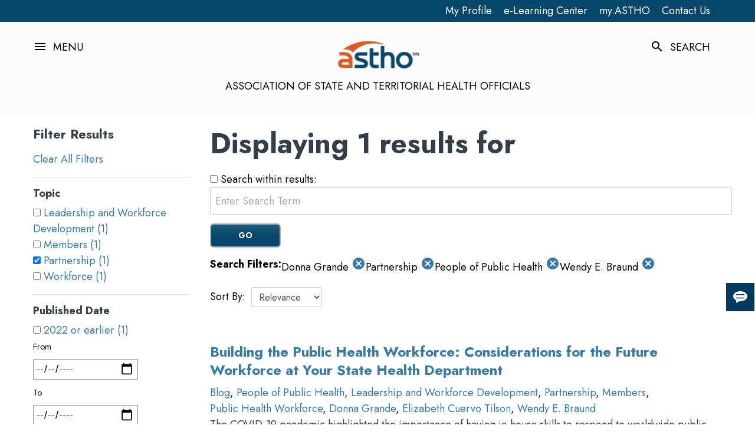

--- FILE ---
content_type: text/css
request_url: https://www.astho.org/Static/main.css?v=1_0_0_10665
body_size: 7013
content:
ol ol {
   list-style-type: lower-alpha;
}
ol ol ol {
  list-style-type: lower-roman;
}

.ess-landing-banner h1 {
  font-size: 3.15rem;
}
.ess-landing-banner p {
  font-weight: 500;
}
.ess-landing-banner .breadcrumb {
  margin-bottom: 2rem;
}

p,
li {
  color: #323e48;
}

.ess-external-link {
  font-size: 14px;
  font-weight: 500;
}

.grey-container {
  background-color: #e5e5e5;
}
.grey-container--round {
  border-radius: 6px;
  padding: 4rem;
}

.blue-container {
  background-color: #06476b;
  border-radius: 6px;
  color: #ffffff;
}

.ess-br-5 {
  border-radius: 5px;
}

.order-first {
  -webkit-box-ordinal-group: 0;
  -ms-flex-order: -1;
  order: -1;
}

.order-last {
  -webkit-box-ordinal-group: 14;
  -ms-flex-order: 13;
  order: 13;
}

.pb-16 {
  padding-bottom: 4rem;
}

.pt-16 {
  padding-top: 4rem;
}

.ess-float-right {
  float: right;
}

.ess-curve-border-img {
  border-top-left-radius: 40px;
  border-top-right-radius: 100px;
  border-bottom-left-radius: 100px;
  border-bottom-right-radius: 40px;
  border: none;
}

.ess-curve-border-img-reverse {
  border-top-left-radius: 100px;
  border-top-right-radius: 40px;
  border-bottom-left-radius: 40px;
  border-bottom-right-radius: 100px;
  border: none;
}

.ess-program-descriptions__name {
  font-weight: 700;
  font-size: 2.7rem;
}
.ess-program-descriptions__description {
  font-weight: 500;
}
.ess-program-descriptions__card {
  display: flex;
  justify-content: center;
  align-items: center;
  position: relative;
}
.ess-program-descriptions__card-contents {
  position: absolute;
  display: flex;
  flex-direction: column;
  justify-content: center;
  align-items: center;
}
.ess-program-descriptions__card-title {
  text-align: center;
  font-size: 3.2rem;
  font-weight: 700;
}
.ess-program-descriptions__card-button {
  text-align: center;
  color: #fff;
  padding: 0.5rem 1.5rem;
  background-color: #c35322;
  font-size: 1.2rem;
  font-weight: 700;
  border-radius: 0.6rem;
  border: 2px solid #fff;
}
.ess-program-descriptions__card-button:hover, .ess-program-descriptions__card-button:active, .ess-program-descriptions__card-button:focus {
  text-decoration: underline;
  color: #fff;
}
.ess-disclaimer {
  background-color: #363f55;
  font-size: 1.2rem;
  font-style: italic;
}
.ess-disclaimer__text {
  padding: 3.2rem 0;
  color: #fff;
  max-width: 108ch;
}
.ess-disclaimer .row {
  display: flex;
  justify-content: center;
}
.ess-disclaimer .col {
  max-width: 80%;
  display: flex;
  justify-content: center;
}

.ess-top-banner {
  text-align: center;
}
.ess-top-banner__heading-wrapper {
  position: relative;
  top: -90px;
}
.ess-top-banner__hero {
  display: flex;
  justify-content: center;
  background-color: rgb(211, 227, 246);
  background-repeat: no-repeat;
  background-size: cover;
  background-position: center;
}
.ess-top-banner__mi {
  background-image: url("../../pages/michigan/assets/img/MI-hero_2x.png");
}
.ess-top-banner__ga {
  background-image: url("../../pages/georgia/assets/img/GA-hero_2x.png");
}
.ess-top-banner__vt {
  background-image: url("../../pages/vermont/assets/img/VT-hero_2x.png");
}
.ess-top-banner__nm {
  background-image: url("../../pages/new-mexico/assets/img/NM-hero_2x.png");
}
.ess-top-banner__heading {
  margin-bottom: 0;
  font-weight: 700;
  font-size: 2.7rem;
}
.ess-top-banner__heading span {
  font-weight: 400;
  font-size: 2.1rem;
}
.ess-top-banner__text {
  font-size: 2.7rem;
  font-weight: 400;
}
.ess-top-banner__quote {
  font-size: 1.65rem;
  font-weight: 700;
  padding-bottom: 0;
}
.ess-top-banner__source {
  font-size: 1.65rem;
  font-weight: 400;
  font-style: italic;
  padding-bottom: 0;
}

.ess-state-intro__desc {
  font-weight: 500;
  font-size: 1.8rem;
}
.ess-state-intro__desc--strong {
  font-weight: 700;
}
.ess-state-intro__img {
  display: flex;
  justify-content: center;
}
.ess-state-intro__img img {
  max-height: 20rem;
  width: auto;
}

.ess-scroll-to-section a,
.ess-scroll-to-section span,
.ess-scroll-to-section p {
  font-size: 1.8rem;
}
.ess-scroll-to-section__a-wrapper {
  flex-wrap: wrap;
}
.ess-scroll-to-section__a-wrapper a,
.ess-scroll-to-section__a-wrapper span {
  font-weight: 300;
}

.ess-solid-banner-full {
  width: 100%;
  padding-bottom: 10rem;
  margin-bottom: -10rem;
}
.ess-solid-banner-full__text-wrapper {
  padding: 4rem 0;
}
.ess-solid-banner-full__title {
  font-size: 3.6rem;
  font-weight: 700;
  text-align: center;
}
.ess-solid-banner-full__text {
  font-size: 2.1rem;
  font-weight: 600;
  text-align: center;
  color: #323e48;
}
.ess-solid-banner-full__text--mi {
  max-width: 42ch;
  margin: auto;
}
.ess-solid-banner-full__text a {
  text-decoration: underline;
}
.ess-solid-banner-full__text:last-child {
  padding-bottom: 0;
}
.ess-solid-banner-full--light-blue {
  background-color: #dcedff;
}
.ess-solid-banner-full--light-orange {
  background-color: #fee8dc;
}
.ess-solid-banner-full--heading-only .ess-solid-banner-full__title {
  padding-bottom: 0;
}

.ess-video-player__header-wrapper {
  padding: 4rem 0 30rem;
  margin-bottom: -26rem;
  background-color: #003366;
  background-image: url("/pages/new-mexico/assets/img/video-background.png");
  background-size: cover;
  background-position: top center;
  background-repeat: no-repeat;
}
.ess-video-player__title {
  font-size: 3.6rem;
  font-weight: 700;
  padding-bottom: 0;
  color: #ffffff;
}
.ess-video-player__player-wrapper {
  position: relative;
  padding-bottom: 56.25%;
  height: 0;
  overflow: hidden;
}
.ess-video-player__player-wrapper iframe,
.ess-video-player__player-wrapper object,
.ess-video-player__player-wrapper embed {
  position: absolute;
  top: 0;
  left: 0;
  width: 100%;
  height: 100%;
}

.ess-ga-pace-content__desc {
  font-size: 1.8rem;
  font-weight: 500;
  align-self: center;
}

.ess-vertical-tabs__title {
  font-size: 2.7rem;
  font-weight: 500;
  margin-bottom: 0;
}
.ess-vertical-tabs__title-wrapper {
  background-color: #c35322;
  text-align: center;
  border-top-left-radius: 10px;
  border-top-right-radius: 10px;
}
.ess-vertical-tabs-desktop__tab {
  background-color: #06476b;
  color: white;
  border-top: 1px grey solid;
  height: 80px;
  text-align: center;
  display: flex;
  align-items: center;
  justify-content: center;
}
.ess-vertical-tabs-desktop__tab button {
  width: 100%;
  height: 100%;
  padding-top: 15px;
  padding-bottom: 15px;
  border-radius: 0;
  border: none;
  color: white;
}
.ess-vertical-tabs-desktop__tab.active {
  background-color: #e5e5e5;
  color: #323e48;
  border-top: none;
}
.ess-vertical-tabs-desktop__tab.active p {
  font-weight: 700;
}
.ess-vertical-tabs-desktop__tab.active button {
  color: #323e48;
}
.ess-vertical-tabs-desktop__tab.active .material-icons {
  color: #e5e5e5;
}
.ess-vertical-tabs-desktop__tab:not(.active) > button > .ess-vertical-tabs-desktop__tab-title {
  color: #ffffff;
}
.ess-vertical-tabs-desktop__tab > button > .ess-vertical-tabs-desktop__tab-title {
  width: 80%;
  padding: 0 10px;
}
.ess-vertical-tabs-desktop__tab-title {
  font-size: 2.1rem;
  font-weight: 500;
  text-align: center;
}
.ess-vertical-tabs-desktop__tab .material-icons {
  font-size: 28px;
  position: absolute;
  right: 15%;
}
.ess-vertical-tabs-desktop__tab:hover {
  cursor: pointer;
}
.ess-vertical-tabs-desktop__tab:last-child {
  border-bottom-left-radius: 10px;
}
.ess-vertical-tabs-desktop__panel {
  border-bottom-right-radius: 10px;
}
.ess-vertical-tabs-desktop__panel-content {
  color: #323e48;
  border-bottom-right-radius: 10px;
  height: 180px;
  display: none;
  overflow-y: auto;
  font-size: 1.95rem;
  font-weight: 500;
}
.ess-vertical-tabs-desktop__panel-content-wrapper {
  padding: 25px 15px;
}
.ess-vertical-tabs-desktop__panel-content--left img {
  margin: 8px auto 0px;
  width: 75%;
}
.ess-vertical-tabs-desktop__panel-content--right {
  padding-right: 2rem !important;
}
.ess-vertical-tabs-desktop__panel-content--right .ess-small-text {
  padding-bottom: 5px;
}
.ess-vertical-tabs-desktop__panel-content--right .ess-small-text span {
  font-size: 1.35rem;
  font-weight: 700;
}
.ess-vertical-tabs-desktop__panel-content--right p {
  padding-left: 15px;
  padding-right: 10px;
}
.ess-vertical-tabs-desktop__panel-content.active {
  color: #323e48;
  display: flex;
}
.ess-vertical-tabs-mobile__tab {
  background-color: #06476b;
  color: white;
  border-right: 1px grey solid;
  height: 100%;
  text-align: center;
  display: flex;
  align-items: center;
  justify-content: center;
}
.ess-vertical-tabs-mobile__tab button {
  width: 100%;
  height: 100%;
  padding-top: 15px;
  padding-bottom: 15px;
  border-radius: 0;
  border: none;
  color: white;
}
.ess-vertical-tabs-mobile__tab.active {
  background-color: #e5e5e5;
  color: #323e48;
  border: none;
}
.ess-vertical-tabs-mobile__tab.active p {
  font-weight: 700;
}
.ess-vertical-tabs-mobile__tab.active button {
  color: #323e48;
}
.ess-vertical-tabs-mobile__tab.active .material-icons {
  color: #e5e5e5;
}
.ess-vertical-tabs-mobile__tab:not(.active) > button > .ess-vertical-tabs-mobile__tab-title {
  color: #ffffff;
}
.ess-vertical-tabs-mobile__tab-title {
  font-size: 2.1rem;
  font-weight: 500;
  text-align: center;
}
.ess-vertical-tabs-mobile__tab:hover {
  cursor: pointer;
}
.ess-vertical-tabs-mobile__panel-content:not(.active){
  display: none;
}
.ess-vertical-tabs-mobile__panel-content {
  color: #323e48;
  height: 160px;
  display: none;
  overflow-y: auto;
  font-size: 1.95rem;
  font-weight: 500;
}
.ess-vertical-tabs-mobile__panel-content-wrapper {
  padding: 25px 15px;
  background-color: #e5e5e5;
  border-bottom-right-radius: 10px;
  border-bottom-left-radius: 10px;
}
.ess-vertical-tabs-mobile__panel-content--left img {
  margin: 8px auto 0px;
  width: 75%;
}
.ess-vertical-tabs-mobile__panel-content--right .ess-small-text {
  padding-bottom: 5px;
}
.ess-vertical-tabs-mobile__panel-content--right .ess-small-text span {
  font-size: 1.35rem;
  font-weight: 700;
}
.ess-vertical-tabs-mobile__panel-content--right p {
  padding-left: 15px;
  padding-right: 10px;
}
.ess-vertical-tabs-mobile__panel-content.active {
  color: #323e48;
  display: flex;
}
.ess-audio-block {
  margin-top: -14rem;
}
.ess-audio-block.mt-0 {
  margin-top: 0;
}
.ess-audio-block__wrapper {
  display: flex;
  gap: 4rem;
}
.ess-audio-block__wrapper--reverse {
  flex-direction: column;
}
.ess-audio-block__speaker-wrapper {
  flex-basis: 278px;
}
.ess-audio-block__headshot {
  margin-bottom: 1rem;
}
.ess-audio-block__speaker-text {
  font-size: 1.5rem;
  font-weight: 500;
  padding-bottom: 0;
}
.ess-audio-block__player-wrapper {
  background-color: #06476b;
  border-radius: 20px;
  padding: 3rem;
  height: fit-content;
  margin-top: 43px;
  flex: 1;
  position: relative;
}
.ess-audio-block__player-wrapper:before {
  content: " ";
  position: absolute;
  width: 0;
  height: 0;
  border-top: 2rem solid transparent;
  border-bottom: 2rem solid transparent;
  border-right: 2rem solid #06476b;
  top: 4rem;
  left: -2rem;
}
.ess-audio-block__wrapper--reverse .ess-audio-block__player-wrapper:before {
  content: " ";
  position: absolute;
  width: 0;
  height: 0;
  border-top: 2rem solid transparent;
  border-bottom: 2rem solid transparent;
  border-left: 2rem solid #06476b;
  border-right: none;
  top: 4rem;
  right: -1.9rem;
  left: unset;
}
.ess-audio-block__text *, .ess-audio-block__text {

  text-align: center;
  color: #ffffff;
}
.ess-audio-block__text--quote {
  font-size: 2.1rem;
  font-weight: 500;
}
.ess-audio-block__text--play {
  font-size: 1.35rem;
  font-weight: 300;
}
.ess-audio-block__controls-wrapper audio {
  width: 100%;
}

.ess-image-gray-box-2-col__wrapper {
  gap: 2rem;
}
.ess-image-gray-box-2-col .gray-container {
  background-color: #f4f4f4;
  border-radius: 10px;
  padding: 4rem;
  flex: 1;
  align-items: center;
  display: flex;
  flex-direction: column;
  justify-content: center;
}
.ess-image-gray-box-2-col__image {
  max-width: 40%;
}

.ess-image-gray-box-2-col__heading {
  font-size: 2.4rem;
  font-weight: 500;
  text-align: center;
  margin-bottom: 3rem;
}
.ess-image-gray-box-2-col__text {
  flex: 1;
  font-size: 1.8rem;
  font-weight: 500;
}
.ess-image-gray-box-2-col__icon {
  max-width: 15rem;
  background-color: #dcedff;
  border-radius: 50px 10px 50px 10px;
  padding: 2rem;
  margin-right: 3rem;
}
.ess-image-gray-box-2-col__icon-text-wrapper {
  display: flex;
  align-items: center;
}

.ess-icon-text-2col__title {
  font-size: 2.4rem;
  font-weight: 700;
}
.ess-icon-text-2col__title--fw500 {
  font-size: 2.4rem;
  font-weight: 500;
}
.ess-icon-text-2col__text {
  font-size: 2.1rem;
  font-weight: 500;
}
.ess-icon-text-2col__desc {
  font-size: 1.8rem;
  font-weight: 500;
}
.ess-icon-text-2col__list {
  list-style-type: none;
  display: grid;
  grid-template-columns: 1fr 1fr;
  grid-auto-flow: column;
  gap: 4rem;
}
.ess-icon-text-2col__list--nm, .ess-icon-text-2col__list--mi {
  grid-template-rows: repeat(3, 1fr);
}
.ess-icon-text-2col__list--ga, .ess-icon-text-2col__list--vt {
  grid-template-rows: 1fr 1fr;
}

.ess-icon-text-2col__list-item {
  display: flex;
  align-items: center;
  gap: 2rem;
}
.ess-icon-text-2col__list-icon {
  width: 6rem;
  place-content: center;
}
.ess-icon-text-2col__list-text {
  flex: 1;
  font-weight: 500;
  padding-bottom: 0;
}
.ess-icon-text-2col__list-text--nm {
  flex: 1;
  font-weight: 500;
  padding-bottom: 0;
  font-size: 1.35rem;
}

.ess-image-text-block .ess-text-block {
  font-size: 1.8rem;
  font-weight: 500;
  align-self: center;
}
.ess-image-text-block .ess-text-block a {
  color: #c35322;
  text-decoration: underline;
}
.ess-image-text-block .ess-text-block.ess-right-align {
  text-align: right;
}
.ess-image-text-block .ess-text-block-2 {
  font-size: 1.5rem;
  font-weight: 400;
}
.ess-image-text-block .ess-text-block-2.ess-right-align {
  text-align: right;
}


.ess-image-text-block .ess-img-block {
  align-self: center;
}
.ess-image-text-block--blue {
  background-color: #06476b;
  border-radius: 4px;
  font-size: 1.8rem;
  font-weight: 500;
}
.ess-image-text-block--blue p,
.ess-image-text-block--blue li {
  color: #ffffff;
}

.ess-key-partnerships__title {
  font-size: 2.4rem;
  font-weight: 700;
  color: #c35322;
  margin-bottom: 3rem;
}
.ess-key-partnerships__text-block {
  margin-bottom: 6rem;
  align-self: center;
}
.ess-key-partnerships__text-block-name {
  font-size: 2.1rem;
  font-weight: 700;
  padding-bottom: 0.2rem;
}
.ess-key-partnerships__text-block-desc {
  font-size: 1.8rem;
  font-weight: 500;
}
.ess-key-partnerships__text-block:last-child {
  margin-bottom: 0;
}
.ess-key-partnerships__list {
  list-style: none;
  padding: unset;
  margin: unset;
  display: flex;
  flex-direction: column;
  gap: 2rem;
}
.ess-key-partnerships__list-item {
  font-size: 1.8rem;
  font-weight: 500;
}


.ess-orange-gray-block {
  display: flex;
  flex-direction: column;
  position: relative;
  margin-bottom: 8rem;
}
.ess-orange-gray-block__title, .ess-orange-gray-block__title > p {

  border-radius: 10px 10px 0px 0px;
  width: 100%;
  color: #ffffff;
  background-color: #c35322;
  font-size: 2.1rem;
  font-weight: bold;
  text-align: center;
  padding: 1rem 2rem;
}
.ess-orange-gray-block__content {
  padding: 4rem 0;
  background-color: #e5e5e5;
  display: flex;
  flex-direction: column;
  justify-content: center;
  align-items: center;
}
.ess-orange-gray-block__text1 {
  font-weight: 700;
  font-size: 1.8rem;
  text-align: center;
}
.ess-orange-gray-block__text1:last-child {
  padding-bottom: 0;
}
.ess-orange-gray-block__text2 {
  font-weight: 700;
  font-size: 1.8rem;
  text-align: center;
  padding-bottom: 25px;
}
.ess-orange-gray-block--angled-bottom:after {
  content: "";
  width: 100%;
  height: 6rem;
  background-color: #e5e5e5;
  clip-path: polygon(0% 0, 100% 0%, 50% 100%);
  position: relative;
  top: -0.5px;
}
.ess-orange-gray-block--angled-bottom .ess-orange-gray-block__content {
  padding-bottom: 0;
}
.ess-exit-banner {
  max-height: 70rem;
  overflow-y: hidden;
}
.ess-exit-banner .container-fluid {
  transform: translateY(50%);
  top: 50%;
}
.ess-exit-banner__text {
  margin-bottom: 0;
  padding-bottom: 0;
  text-align: center;
  font-size: 4.5rem;
  font-weight: 700;
}
.ess-exit-banner__text span {
  font-weight: 400;
}

.ess-exit-banner__text-box {
  max-width: 855px;
}
.ess-exit-banner__background {
  height: 65rem;
  background-size: auto 100%;
  background-repeat: no-repeat;
  background-position: top center;
}
.ess-exit-banner__background--nm {
  background-image: url("../../../pages/new-mexico/assets/img/NM-superfooter_2x.png");
}
.ess-exit-banner__background--ga {
  background-image: url("../../../pages/georgia/assets/img/GA-superfooter_2x.png");
}
.ess-exit-banner__background--mi {
  background-image: url("../../../pages/michigan/assets/img/MI-superfooter_2x.png");
}
.ess-exit-banner__background--vt {
  background-image: url("../../../pages/vermont/assets/img/VT-superfooter_2x.png");
}

.ess-disclaimer {
  background-color: #363f55;
  font-size: 1.2rem;
  font-style: italic;
}
.ess-disclaimer__text {
  padding: 3.2rem 0;
  color: #fff;
  max-width: 108ch;
}
.ess-disclaimer .row {
  display: flex;
  justify-content: center;
}
.ess-disclaimer .col {
  max-width: 80%;
  display: flex;
  justify-content: center;
}

.ess-988-block {
  margin-top: 49px;
  border: #e5e5e5 2px solid;
  border-radius: 5px;
}
.ess-988-block__text {
  font-size: 1.5rem;
  font-weight: 400;
}
.ess-988-block__text--title {
  text-align: center;
  font-size: 2.4rem;
  font-weight: 500;
}
.ess-988-block__text--medium {
  font-size: 1.8rem;
  font-weight: 500;
}
.ess-988-block__text--semibold {
  font-size: 2.1rem;
  font-weight: 600;
}
.ess-988-block__text--extrabold {
  font-size: 2.1rem;
  font-weight: 800;
}
.ess-988-block a {
  color: #c35322;
}
.ess-988-block .ess-text-block {
  align-self: center;
}
.ess-988-block .ess-img-block {
  align-self: center;
  text-align: center;
}

.ess-faster-intro__text {
  padding-left: 8rem;
  padding-right: 8rem;
  font-size: 1.95rem;
  font-weight: 500;
}

.bs-popover-auto[x-placement^=bottom] .arrow,
.bs-popover-bottom .arrow {
  top: calc((0.5rem + 1px) * -1);
}

.popover .arrow {
  position: absolute;
  display: block;
  width: 1rem;
  height: 0.5rem;
  margin: 0 0.3rem;
}

.popover-header {
  padding: 0;
  margin: 0;
}

.bs-popover-auto[x-placement^=bottom] .arrow::after,
.bs-popover-auto[x-placement^=bottom] .arrow::before,
.bs-popover-bottom .arrow::after,
.bs-popover-bottom .arrow::before {
  border-width: 0 0.5rem 0.5rem 0.5rem;
}

.popover .arrow::after,
.popover .arrow::before {
  position: absolute;
  display: block;
  content: "";
  border-color: transparent;
  border-style: solid;
}

.bs-popover-auto[x-placement^=bottom] .arrow::after,
.bs-popover-bottom .arrow::after {
  top: 1px;
  border-bottom-color: #fff;
}

.bs-popover-auto[x-placement^=bottom],
.bs-popover-bottom {
  margin-top: 0.5rem;
}

.bs-popover-auto[x-placement^=bottom] .arrow::before,
.bs-popover-bottom .arrow::before {
  top: 0;
  border-bottom-color: rgba(0, 0, 0, 0.25);
}

.popover {
  position: absolute;
  top: 0;
  left: 0;
  z-index: 1060;
  display: block;
  max-width: 330px;
  font-family: -apple-system, BlinkMacSystemFont, "Segoe UI", Roboto, "Helvetica Neue", Arial, sans-serif, "Apple Color Emoji", "Segoe UI Emoji", "Segoe UI Symbol";
  font-style: normal;
  font-weight: 400;
  line-height: 1.5;
  text-align: left;
  text-align: start;
  text-decoration: none;
  text-shadow: none;
  text-transform: none;
  letter-spacing: normal;
  word-break: normal;
  word-spacing: normal;
  white-space: normal;
  line-break: auto;
  font-size: 0.875rem;
  word-wrap: break-word;
  background-color: #fff;
  background-clip: padding-box;
  border: 1px solid rgba(0, 0, 0, 0.2);
  border-radius: 0.3rem;
}

.popover-body {
  padding: 2rem;
  font-size: 1.2rem;
  font-weight: 500;
  position: relative;
}
.popover-body:before {
  position: absolute;
  content: "✕";
  right: 0.7rem;
  top: 0.2rem;
}
.popover-body:hover {
  cursor: pointer;
}

.ess-highlights__desc {
  font-size: 2.4rem;
  font-weight: 600;
}
.ess-highlights__num-desc {
  font-size: 1.95rem;
  font-weight: 500;
}
.ess-highlights__num {
  font-size: 3.6rem;
  font-weight: 700;
  color: #c35322;
}
.ess-highlights__list {
  list-style: none;
  counter-reset: highlights-counter;
}
.ess-highlights__list-item {
  font-size: 1.95rem;
  font-weight: 500;
  counter-increment: highlights-counter;
  position: relative;
  margin-left: 6rem;
  margin-bottom: 1.5rem;
}
.ess-highlights__list-item:before {
  content: counter(highlights-counter) ". ";
  font-size: 3.6rem;
  font-weight: 700;
  color: #c35322;
  position: absolute;
  left: -6rem;
  top: -1.1rem;
}
.ess-highlights__list-item:last-child {
  margin-bottom: 0;
}
.ess-highlights__link {
  color: #c35322;
  text-decoration: underline;
}
.ess-highlights__link:hover, .ess-highlights__link:active, .ess-highlights__link:focus {
  color: #06476b;
}

/* Georgia */
.ess-ga-numbers-section .section {
  opacity: 0;
  transition: opacity 300ms;
}
.ess-ga-numbers-section .section.show {
  opacity: 1;
}

.ess-ga-numbers-section .ess-gif-box--2 {
  display: flex;
}
.ess-ga-numbers-section .ess-gif-box--2 .text-wrapper {
  padding-left: 2rem;
  flex: 1;
  display: flex;
  flex-direction: column;
  justify-content: flex-end;
}
.ess-ga-numbers-section .ess-gif-box--2 .statistic-wrapper {
  opacity: 0;
  transition: opacity 500ms;
}
.ess-ga-numbers-section .ess-gif-box--2 .statistic-wrapper.show {
  opacity: 1;
}
.ess-ga-numbers-section .ess-gif-box--2 .statistic-wrapper:first-child {
  padding-bottom: 2rem;
  position: relative;
}
.ess-ga-numbers-section .ess-gif-box--2 .statistic-wrapper:first-child:before {
  content: " ";
  position: absolute;
  border-top: 2px solid black;
  top: 3rem;
  width: 8rem;
  left: -9rem;
}
.ess-ga-numbers-section .ess-gif-box--2 .statistic-wrapper:last-child {
  position: relative;
}
.ess-ga-numbers-section .ess-gif-box--2 .statistic-wrapper:last-child:before {
  content: " ";
  position: absolute;
  border-top: 2px solid black;
  top: 3rem;
  width: 18rem;
  left: -19rem;
}

.ess-ga-numbers-section .ess-gif-box--2 .statistic-wrapper p {
  padding-bottom: 0;
}
.ess-ga-numbers-section .ess-gif-box--2 .statistic-wrapper__number {
  font-size: 4.275rem;
  font-weight: 700;
}
.ess-ga-numbers-section .ess-gif-box--2 .statistic-wrapper__line-two {
  font-size: 1.575rem;
}
.ess-ga-numbers-section .ess-gif-box--2 .statistic-wrapper__line-three {
  font-size: 1.575rem;
  font-weight: 700;
}
.ess-ga-numbers-section__text1 {
  font-size: 2.4rem;
  font-weight: 600;
  color: white;
}
.ess-ga-numbers-section__text2 {
  font-size: 3.15rem;
  font-weight: 500;
  color: white;
  padding-bottom: 3rem;
}
.ess-ga-numbers-section__text2 span {
  font-weight: 900;
}
.ess-ga-numbers-section__text3 {
  font-size: 1.35rem;
  font-weight: 700;
  width: fit-content;
  margin: auto;
  text-align: center;
  position: relative;
}
.ess-ga-numbers-section__text3:before {
  content: " ";
  position: absolute;
  border-top: 2px solid #c7d7e7;
  border-left: 2px solid #c7d7e7;
  width: 6rem;
  height: 1.4rem;
  top: 0.9rem;
  left: -7rem;
}
.ess-ga-numbers-section__text3:after {
  content: " ";
  position: absolute;
  border-top: 2px solid #c7d7e7;
  border-right: 2px solid #c7d7e7;
  width: 6rem;
  height: 1.4rem;
  top: 0.9rem;
  right: -7rem;
}
.ess-ga-numbers-section__text4 {
  font-size: 2.7rem;
  font-weight: 700;
  text-align: center;
}
.ess-ga-numbers-section__text5 {
  font-size: 1.575rem;
  font-weight: 600;
  text-align: center;
}
.ess-ga-numbers-section__text6 {
  font-size: 1.35rem;
  font-weight: 600;
  text-align: center;
}
.ess-ga-numbers-section__left {
  display: flex;
  flex-direction: column;
  justify-content: center;
}
.ess-ga-numbers-section__left hr {
  border-top: 3px solid #96bed6;
  padding-bottom: 3rem;
}
.ess-ga-numbers-section__right--row1 {
  padding: 2rem;
}
.ess-ga-numbers-section__right--row2 {
  padding: 2rem;
}
.ess-ga-numbers-section .ess-img-box {
  background-image: url("/pages/georgia/assets/img/img-dashes.png");
  background-size: 100% 20px;
  background-position: center;
  background-repeat: no-repeat;
}
.ess-ga-numbers-section .ess-img-box img {
  width: 50px;
  margin: 0 auto 10px;
}
.ess-ga-numbers-section .blue-box {
  background-color: #06476b;
  border-radius: 6px;
  padding: 2rem;
  height: 100%;
}
.ess-ga-numbers-section .lightblue-box {
  background-color: #c7d7e6;
  border-radius: 6px;
  padding: 2rem;
  height: 100%;
}
.ess-ga-success-content {
  margin-bottom: 8rem;
}
.ess-ga-success-content__wrapper {
  gap: 2rem;
}
.ess-ga-success-content .gray-container {
  background-color: #f4f4f4;
  border-radius: 10px;
  padding: 4rem;
  flex: 1;
  align-items: center;
  display: flex;
  flex-direction: column;
  justify-content: center;
}
.ess-ga-success-content__image {
  max-width: 40%;
}
.ess-ga-success-content__image--2 {
  max-width: 25%;
}
.ess-ga-success-content__heading {
  font-size: 2.4rem;
  font-weight: 500;
  text-align: center;
  margin-bottom: 3rem;
}
.ess-ga-success-content__text {
  flex: 1;
  font-size: 1.8rem;
  font-weight: 500;
}
.ess-ga-success-content__icon {
  max-width: 15rem;
  background-color: #dcedff;
  border-radius: 50px 10px 50px 10px;
  padding: 2rem;
  margin-right: 3rem;
}
.ess-ga-success-content__icon-text-wrapper {
  display: flex;
  align-items: center;
}
.ess-ga-opportunities-content__title {
  font-size: 1.8rem;
  font-weight: 700;
}
.ess-ga-opportunities-content__img {
  margin-bottom: 4rem;
}


.ess-ga-moving-forward__text {
  font-size: 1.5rem;
  font-weight: 400;
}
.ess-ga-moving-forward__text--title {
  text-align: center;
  font-size: 2.4rem;
  font-weight: 700;
}
.ess-ga-moving-forward__text--medium-large {
  font-size: 2.1rem;
  font-weight: 500;
  text-align: center;
}
.ess-ga-moving-forward__text--medium {
  font-size: 1.8rem;
  font-weight: 500;
}
.ess-ga-moving-forward__text--semibold {
  font-size: 2.1rem;
  font-weight: 600;
}
.ess-ga-moving-forward__text--extrabold {
  font-size: 2.1rem;
  font-weight: 800;
}
/* Georgia styles ends here */

/* Michigan */
.ess-mi-numbers-section .section {
  opacity: 0;
  transition: opacity 300ms;
}
.ess-mi-numbers-section .section.show {
  opacity: 1;
}
.ess-mi-numbers-section__text1 {
  font-size: 2.4rem;
  font-weight: 600;
  color: white;
}
.ess-mi-numbers-section__text2 {
  font-size: 3.15rem;
  font-weight: 500;
  color: white;
}
.ess-mi-numbers-section__text2 span {
  font-weight: 900;
}
.ess-mi-numbers-section__text3 {
  font-size: 2.4rem;
  font-weight: 600;
}
.ess-mi-numbers-section__text4 {
  font-size: 1.575rem;
  font-weight: 600;
}
.ess-mi-numbers-section__text4 span {
  font-weight: 700;
}
.ess-mi-numbers-section__text5 {
  font-size: 2.25rem;
  font-weight: 500;
}
.ess-mi-numbers-section__left {
  display: flex;
  flex-direction: column;
  justify-content: center;
}
.ess-mi-numbers-section__right--row1 {
  padding: 2rem;
}
.ess-mi-numbers-section__right--row2 {
  padding: 2rem;
  border-top: 5px solid #e5e5e5;
}
.ess-mi-numbers-section .ess-text-box {
  align-self: center;
}
.ess-mi-numbers-section .blue-box {
  background-color: #06476b;
  border-radius: 6px;
  padding: 2rem;
  height: 100%;
}
.ess-mi-success-content__text {
  font-weight: 500;
  flex: 1;
}
.ess-mi-success-content__text--white {
  width: 100%;
  color: #ffffff;
  background-color: #c35322;
  padding: 0.5rem 2rem;
  font-weight: 500;
  position: relative;
  z-index: 1;
  border-radius: 10px;
}
.ess-mi-success-content__text--list-title {
  font-weight: 600;
}
.ess-mi-success-content__img {
  padding: 0 2rem;
  margin-bottom: -0.5rem;
  position: relative;
  z-index: 1;
}
.ess-mi-success-content__icon {
  width: 6rem;
  height: 6rem;
  display: flex;
  place-content: center;
  margin-right: 2rem;
}
.ess-mi-success-content__list {
  padding-left: min(20%, 12rem);
  padding-right: min(20%, 12rem);
  display: flex;
  flex-direction: column;
  gap: 1rem;
}
.ess-mi-csp-content__list-title {
  font-size: 2.4rem;
  font-weight: 500;
}
.ess-mi-csp-content__list {
  list-style-type: none;
  display: grid;
  grid-template-columns: 1fr 1fr;
  grid-template-rows: repeat(1fr, 3);
  gap: 4rem;
}
.ess-mi-partnerships-content__text {
  font-size: 2.1rem;
  font-weight: 500;
}
.ess-mi-partnerships-content__hr {
  border-top: 2px solid #e5e5e5;
  margin-top: 2rem;
  margin-bottom: 2rem;
}
.ess-mi-partnerships-content__heading {
  color: #c35322;
  font-size: 2.4rem;
  font-weight: 700;
}
.ess-mi-partnerships-content__partners {
  font-size: 1.8rem;
  font-weight: 700;
  padding-bottom: 0;
}
.ess-mi-partnerships-content__partners span {
  font-weight: 500;
}
.ess-mi-moving-forward__text {
  font-size: 1.5rem;
  font-weight: 400;
}
.ess-mi-moving-forward__text--title {
  text-align: center;
  font-size: 2.4rem;
  font-weight: 700;
}
.ess-mi-moving-forward__text--medium {
  font-size: 1.8rem;
  font-weight: 500;
}
.ess-mi-moving-forward__text--semibold {
  font-size: 2.1rem;
  font-weight: 600;
}
.ess-mi-moving-forward__text--extrabold {
  font-size: 2.1rem;
  font-weight: 800;
}
.ess-mi-moving-forward a {
  color: #c35322;
}

.ess-mi-csp-content__list-item {
  display: flex;
  align-items: center;
  gap: 2rem;
}
.ess-mi-csp-content__list-icon {
  width: 6rem;
  height: 6rem;
  display: flex;
  place-content: center;
}
.ess-mi-csp-content__list-text {
  flex: 1;
  font-weight: 500;
}

.ess-mi-partnerships-section__list {
  list-style-type: none;
  padding-left: 0;
}
.ess-mi-partnerships-section__list li {
  padding-left: 2rem;
  position: relative;
  padding-bottom: 1rem;
}
.ess-mi-partnerships-section__list li:last-child {
  padding-bottom: 0;
}
.ess-mi-partnerships-section__list li:before {
  content: "•";
  position: absolute;
  font-size: 3rem;
  line-height: 1;
  color: #c35322;
  font-weight: bold;
  display: inline-block;
  width: 1rem;
  left: 0rem;
  top: 1.5px;
}
/* Michigan styles ends here */

/* New Mexico */
.ess-nm-numbers-section .section {
  opacity: 0;
  transition: opacity 300ms;
}
.ess-nm-numbers-section .section.show {
  opacity: 1;
}
.ess-nm-numbers-section .section-one {
  background-color: #06476b;
  border-radius: 10px;
  padding: 4rem;
  display: flex;
  flex-direction: column;
  justify-content: center;
  height: 100%;
}
.ess-nm-numbers-section .section-one__text {
  color: #ffffff;
}
.ess-nm-numbers-section .section-one__text--medium {
  font-size: 2.4rem;
  font-weight: 600;
}
.ess-nm-numbers-section .section-one__text--large {
  font-size: 3.25rem;
  font-weight: 500;
}
.ess-nm-numbers-section .section-one__text--number {
  font-size: 4.275rem;
  font-weight: 900;
  margin-right: 3rem;
  padding-bottom: 0;
}
.ess-nm-numbers-section .section-one__text--small {
  font-size: 1.5rem;
  font-weight: 400;
  padding-bottom: 0;
}
.ess-nm-numbers-section .section-one__statistic-wrapper {
  display: flex;
  align-items: center;
}
.ess-nm-numbers-section .section-one__hr {
  border-top: 3px solid #96bed6;
  padding-bottom: 2rem;
}
.ess-nm-numbers-section .section-one__img img {
  width: 100%;
}
.ess-nm-numbers-section .section-one__img:not(:last-child) {
  padding-bottom: 2rem;
}
.ess-nm-numbers-section .section-two__text {
  font-size: 2.4rem;
  font-weight: 600;
}
.ess-nm-numbers-section .section-two__img {
  padding-bottom: 2rem;
}
.ess-nm-numbers-section .section-two__hr {
  border-top: 3px solid #eaeaea;
  padding-bottom: 2rem;
}
.ess-nm-numbers-section .section-three__text {
  font-size: 1.8rem;
  font-weight: 600;
}
.ess-nm-partnerships-section .gun-shop-tooltip-icon {
  color: #ffffff !important;
  text-decoration: none !important;
}
.ess-nm-partnerships-section .gun-shop-tooltip-icon:hover, .ess-nm-partnerships-section .gun-shop-tooltip-icon:active, .ess-nm-partnerships-section .gun-shop-tooltip-icon:focus, .ess-nm-partnerships-section .gun-shop-tooltip-icon:visited {
  color: white;
}
.ess-nm-partnerships-section .gun-shop-tooltip-icon .material-symbols-outlined {
  font-size: 1.8rem;
  transform: translateY(-0.2em);
  color: #ffffff;
}
.ess-nm-partnerships-section .gun-shop-text {
  color: #ffffff;
  text-decoration: none;
}
.ess-nm-partnerships-section .gun-shop-text.highlight {
  background-color: #c35322;
}
.ess-nm-moving-forward__title {
  font-size: 2.4rem;
  font-weight: 700;
}
.ess-nm-moving-forward__intro {
  font-size: 2.1rem;
  font-weight: 500;
}
.ess-nm-moving-forward__desc {
  font-size: 1.8rem;
  font-weight: 500;
}
.ess-nm-moving-forward__desc--strong {
  font-weight: 700;
}
.ess-nm-moving-forward__text {
  font-weight: 500;
  flex: 1;
  padding-bottom: 0;
  font-size: 1.5rem;
}
.ess-nm-moving-forward__icon {
  width: 6rem;
  height: 6rem;
  display: flex;
  place-content: center;
  margin-right: 2rem;
}
.ess-nm-moving-forward__list {
  display: flex;
  flex-direction: column;
  gap: 1rem;
}
.ess-nm-moving-forward__list-item {
  padding-bottom: 2rem;
}
.ess-nm-moving-forward__list-item:last-child {
  padding-bottom: 0;
}
/* New Mexico styles ends here */

/* Vermont */
.ess-vt-numbers-section .section {
  opacity: 0;
  transition: opacity 300ms;
}
.ess-vt-numbers-section .section.show {
  opacity: 1;
}
.ess-vt-numbers-section__desc {
  font-size: 2.4rem;
  font-weight: 500;
}
.ess-vt-numbers-section__list {
  list-style-type: none;
  display: flex;
  flex-direction: column;
  gap: 3rem;
}
.ess-vt-numbers-section__list-title {
  font-size: 2.4rem;
  font-weight: 500;
}
.ess-vt-numbers-section__list-item {
  gap: 3rem;
  font-size: 1.95rem;
  font-weight: 500;
}
.ess-vt-numbers-section__list-item p {
  flex: 1;
  padding-bottom: 0;
}
.ess-vt-numbers-section__text--prevent {
  font-size: 24px;
  font-weight: 700;
}
.ess-vt-numbers-section__text--lifeline {
  font-size: 24px;
  font-weight: 500;
}
.ess-vt-numbers-section__img {
  max-width: 7rem;
}
.ess-vt-numbers-section__statistics {
  display: flex;
  flex-direction: column;
  gap: 4rem;
}
.ess-vt-numbers-section .row-1, .ess-vt-numbers-section .row-2 {
  display: grid;
  gap: 4rem;
  grid-template-columns: 30% auto;
}

.ess-vt-numbers-section .row-2 {
  border: 2px solid #e5e5e5;
  border-radius: 10px;
  padding: 4rem;
}
.ess-vt-numbers-section .blue-box {
  display: flex;
  flex-direction: column;
  justify-content: center;
  align-items: flex-start;
  background-color: #06476b;
  border-radius: 6px;
  padding: 2rem;
}
.ess-vt-numbers-section .blue-box__text {
  color: #ffffff;
}
.ess-vt-numbers-section .blue-box__text--top {
  font-size: 2.4rem;
  font-weight: 600;
}
.ess-vt-numbers-section .blue-box__text--middle {
  font-size: 3.25rem;
  font-weight: 500;
}
.ess-vt-numbers-section .blue-box__text--bottom {
  font-weight: 500;
  padding-bottom: 0;
}
.ess-vt-numbers-section .blue-box__line {
  border-top: 2px solid white;
  width: 100%;
  padding-bottom: 2rem;
}
.ess-vt-numbers-section .pyramid-box {
  display: flex;
  flex-direction: column;
  justify-content: center;
}

.ess-vt-numbers-section .pyramid-box__text--title {
  text-align: center;
  font-size: 2.4rem;
  font-weight: 600;
}
.ess-vt-numbers-section .pyramid-box__text--subtitle {
  font-size: 1.525rem;
  font-weight: 500;
  text-align: center;
}
.ess-vt-numbers-section .pyramid-box__text--number {
  font-size: 2.85rem;
  font-weight: 700;
  color: #323e48;
  padding-bottom: 0;
  display: flex;
  align-items: center;
  gap: 1rem;
  flex: 1;
  height: 100%;
  position: relative;
}
.ess-vt-numbers-section .pyramid-box__text--number:after {
  content: " ";
  position: absolute;
  bottom: -0.5rem;
  width: 100%;
  border: 2px solid #e5e5e5;
}
.ess-vt-numbers-section .pyramid-box__text--number-desc {
  font-size: 1.8rem;
  font-weight: 600;
  padding-bottom: 0;
  color: #323e48;
}
.ess-vt-numbers-section .pyramid-box__pyramid {
  display: grid;
  gap: 0.5rem;
  grid-template-columns: 1fr;
  grid-template-rows: 1fr 1fr 1fr 1fr;
}
.ess-vertical-tabs-nav {
  background-color: #06476b;
  border-bottom-left-radius: 10px;
  border-bottom-right-radius: 10px;
}

.ess-vt-numbers-section .pyramid-box__pyramid-item {
  width: 100%;
  display: flex;
  gap: 2rem;
  opacity: 0;
  transition-property: opacity;
  transition-duration: 500ms;
}
.ess-vt-numbers-section .pyramid-box__pyramid-item:last-child .pyramid-box__text--number:after {
  border: none;
}
.ess-vt-numbers-section .pyramid-box__pyramid.show .pyramid-box__pyramid-item {
  opacity: 1;
}
.ess-vt-numbers-section .pyramid-box__pyramid.show .pyramid-box__pyramid-item:first-child {
  transition-delay: 500ms;
}
.ess-vt-numbers-section .pyramid-box__pyramid.show .pyramid-box__pyramid-item:nth-child(2) {
  transition-delay: 1000ms;
}
.ess-vt-numbers-section .pyramid-box__pyramid.show .pyramid-box__pyramid-item:nth-child(3) {
  transition-delay: 1500ms;
}
.ess-vt-numbers-section .pyramid-box__pyramid.show .pyramid-box__pyramid-item:last-child {
  transition-delay: 2000ms;
}
.ess-vt-numbers-section .pyramid-box__image {
  height: 5rem;
}
.ess-vt-numbers-section .pyramid-box__image img {
  width: auto;
  height: 100%;
}
.ess-vt-numbers-section .bottom-box {
  border: 2px solid #e5e5e5;
  border-radius: 6px;
  padding: 2rem;
}
.ess-vt-numbers-section .arrow-box {
  display: flex;
  gap: 1rem;
  position: relative;
}
.ess-vt-numbers-section .arrow-box__icon {
  display: flex;
  justify-content: center;
  align-items: center;
  width: 9rem;
}
.ess-vt-numbers-section .arrow-box__text {
  flex: 1;
  flex-direction: column;
  padding-bottom: 0;
  font-size: 1.575rem;
  font-weight: 500;
}
.ess-vt-numbers-section .chart-box__title {
  text-align: center;
  font-size: 1.8rem;
  font-weight: 600;
}

.ess-vt-success-section__text--title {
  text-align: center;
  font-size: 2.4rem;
  font-weight: 500;
}
.ess-vt-success-section__text--bold {
  font-size: 1.8rem;
  font-weight: 500;
}
.ess-vt-success-section__list {
  list-style-type: none;
  padding-left: 0;
}
.ess-vt-success-section__list li {
  padding-left: 2rem;
  position: relative;
  padding-bottom: 1rem;
}
.ess-vt-success-section__list li:last-child {
  padding-bottom: 0;
}
.ess-vt-success-section__list li:before {
  content: "•";
  position: absolute;
  font-size: 3rem;
  line-height: 1;
  color: #c35322;
  font-weight: bold;
  display: inline-block;
  width: 1rem;
  left: 0rem;
  top: 1.5px;
}
.ess-vt-success-content__text--title {
  text-align: center;
  font-size: 2.4rem;
  font-weight: 500;
}
.ess-vt-success-content__text--medium {
  font-size: 1.95rem;
  font-weight: 500;
}
.ess-vt-success-content__text--bold {
  font-size: 1.8rem;
  font-weight: 700;
}
.ess-vt-success-content__text--small {
  font-size: 1.5rem;
}
.ess-vt-success-content__text--small span {
  font-weight: 500;
}
.ess-vt-success-content__text--small.ess-right-align {
  text-align: right;
}
.ess-vt-success-content__list {
  list-style-type: none;
  padding-left: 0;
  padding-bottom: 0;
}
.ess-vt-success-content__list li {
  padding-left: 2rem;
  padding-bottom: 1rem;
  position: relative;
  font-size: 1.65rem;
}
.ess-vt-success-content__list li.ess-fw500 {
  font-weight: 500;
}
.ess-vt-success-content__list li span {
  font-weight: 600;
}
.ess-vt-success-content__list li:last-child {
  padding-bottom: 0;
}
.ess-vt-success-content__list li:before {
  content: "•";
  position: absolute;
  font-size: 3rem;
  line-height: 1;
  color: #c35322;
  font-weight: bold;
  display: inline-block;
  width: 1rem;
  left: 0rem;
  top: 1.5px;
}
.ess-vt-success-content__list--hollow-dot {
  list-style-type: none;
  padding-left: 0;
  padding-top: 1rem;
}
.ess-vt-success-content__list--hollow-dot li {
  padding-left: 2rem;
  position: relative;
  font-size: 1.65rem;
  padding-bottom: 1rem;
}
.ess-vt-success-content__list--hollow-dot li:last-child {
  padding-bottom: 0;
}
.ess-vt-success-content__list--hollow-dot li.ess-fw500 {
  font-weight: 500;
}
.ess-vt-success-content__list--hollow-dot li span {
  font-weight: 600;
}
.ess-vt-success-content__list--hollow-dot li:before {
  content: "";
  position: absolute;
  line-height: 1;
  color: #c35322;
  display: inline-block;
  width: 6.5px;
  height: 6.5px;
  padding: 2.5px;
  left: 3px;
  top: 9.5px;
  border: 1px solid #c35322;
  border-radius: 50%;
}
.ess-vt-csp-content {
  display: flex;
}
.ess-vt-csp-content__text {
  font-weight: 500;
  padding-bottom: 0;
  text-align: left;
}

.ess-vt-moving-forward__text {
  font-size: 1.5rem;
  font-weight: 400;
}
.ess-vt-moving-forward__text--title {
  text-align: center;
  font-size: 2.4rem;
  font-weight: 500;
}
.ess-vt-moving-forward__text--medium {
  font-size: 1.8rem;
  font-weight: 500;
}
.ess-vt-moving-forward__list {
  list-style-type: none;
  padding-left: 0;
}
.ess-vt-moving-forward__list li {
  padding-left: 2rem;
  position: relative;
  padding-bottom: 1rem;
}
.ess-vt-moving-forward__list li:last-child {
  padding-bottom: 0;
}
.ess-vt-moving-forward__list li a {
  font-weight: 500;
  color: #c35322;
}
.ess-vt-moving-forward__list li:before {
  content: "•";
  position: absolute;
  font-size: 3rem;
  line-height: 1;
  color: #c35322;
  font-weight: bold;
  display: inline-block;
  width: 1rem;
  left: 0rem;
  top: 1.5px;
}
/* Vermont styles ends here */

/* Home */
.ess-home-hero {
  background-color: #c7d7e6;
  position: relative;
}
.ess-home-hero__map {
  z-index: 1;
  position: relative;
}
.ess-home-hero__text {
  z-index: 3;
  position: absolute;
  top: 0;
  left: 0;
  background-color: #c35322;
  color: #ffffff;
  font-size: 3.2rem;
  font-weight: 700;
  --padding-left: calc(((100vw - var(--container-width)) / 2) + 19rem);
  padding: 1.9rem 4.1rem 1.9rem var(--padding-left);
  border-bottom-right-radius: 5rem;
}


.ess-home-exit-banner {
  background-image: url("/pages/home/assets/img/bg-success-story_2x.png");
  background-size: cover;
  padding: 8rem 2rem;
  background-color: #c35322;
}
.ess-home-exit-banner__wrapper {
  display: flex;
}
.ess-home-exit-banner__heading {
  font-size: 2.7rem;
  font-weight: 700;
}
.ess-home-exit-banner__text-container {
  padding-left: 1rem;
  flex: 1;
  display: flex;
  flex-direction: column;
}
.ess-home-exit-banner__text {
  font-weight: 500;
  font-size: 1.5rem;
}
.ess-home-exit-banner__button {
  font-size: 1.2rem;
  font-weight: 700;
  border: 2px solid #ffffff;
  border-radius: 6px;
  width: 14rem;
  display: flex;
  justify-content: center;
  align-items: center;
  height: 4rem;
}
/* Home styles ends here */



@media (min-width: 576px) {
  .sm\:pb-0 {
    padding-bottom: 0rem;
  }
}

@media (min-width: 768px) {
  .ess-top-banner__hero {
    height: 330px;
  }
  .ess-vertical-tabs-mobile {
    display: none;
  }
}

@media (min-width: 992px) {
  /* Vermont */
  .ess-vt-success-content .ess-hide-lg {
    display: none;
  }
  .ess-vt-success-content .ess-show-lg {
    display: block;
  }
  /* Vermont styles ends here */
}

@media (min-width: 1024px) {
  .lg\:px-16 {
    padding-left: 4rem;
    padding-right: 4rem;
  }
  .lg\:pb-0 {
    padding-bottom: 0;
  }
  .lg\:pb-16 {
    padding-bottom: 4rem;
  }
  .lg\:row-reverse {
    flex-direction: row-reverse;
  }
  .lg\:.px-16 {
    padding-left: 4rem;
    padding-right: 4rem;
  }
  .lg\:d-none {
    display: none;
  }

  .ess-audio-block__wrapper--reverse {
    flex-direction: row-reverse;
  }
  .ess-image-gray-box-2-col__image--ga-success-1 {
    max-width: 38%;
  }
  .ess-image-gray-box-2-col__image--ga-success-2 {
    max-width: 25%;
  }
  .ess-image-gray-box-2-col__image--mi-csp {
    max-width: 35%;
  }
  .ess-image-gray-box-2-col__image--vt-success-1 {
    max-width: 38%;
  }
  .ess-image-gray-box-2-col__image--vt-success-2 {
    max-width: 38%;
  }

  /* Home */
  .ess-home-hero__map {
    padding-left: 10rem;
    padding-right: 10rem;
  }
  .ess-home-hero__text {
    --container-width: 992px;
  }
  /* Home styles ends here */
  
  /* Vermont */
  .ess-vt-numbers-section .pyramid-box__image {
    height: 7rem;
  }
  .ess-vt-csp-content .bg-gray {
    background-color: #f4f4f4;
    padding: 0;
  }
  .ess-vt-csp-content .bg-gray--left {
    border-radius: 100px 0 0 25px;
  }
  .ess-vt-csp-content .bg-gray--right {
    border-radius: 0 25px 100px 0;
    padding: 4rem;
  }
  /* Vermont styles ends here */

}

@media screen and (min-width: 1280px) {
  .ess-image-gray-box-2-col__image--ga-success-1 {
    max-width: 31%;
  }
  .ess-image-gray-box-2-col__image--ga-success-2 {
    max-width: 21%;
  }
  .ess-image-gray-box-2-col__image--mi-csp {
    max-width: 30%;
  }
  .ess-image-gray-box-2-col__image--vt-success-1 {
    max-width: 25%;
  }
  .ess-image-gray-box-2-col__image--vt-success-2 {
    max-width: 30%;
  }

  /* Home */
  .ess-home-hero__text {
    --container-width: 1200px;
  }
  /* Home styles ends here */

  /* Vermont */
  .ess-vt-numbers-section .pyramid-box__image {
    height: 5rem;
  }
  /* Vermont styles ends here */

}

@media screen and (min-width: 1400px) {

  .ess-image-gray-box-2-col__image--ga-success-1 {
    max-width: 27%;
  }
  .ess-image-gray-box-2-col__image--ga-success-2 {
    max-width: 18%;
  }
  .ess-image-gray-box-2-col__image--mi-csp {
    max-width: 25%;
  }
  .ess-image-gray-box-2-col__image--vt-success-2 {
    max-width: 25%;
  }
  .ess-exit-banner__background {
    background-size: cover;
  }

  /* Home */
  .ess-home-hero__map {
    padding-left: 25rem;
    padding-right: 25rem;
  }
  /* Home styles ends here */
}

@media screen and (min-width: 1440px) {

  /* Home */
  .ess-home-hero__text {
    --container-width: 1366px;
  }
  /* Home styles ends here */
}

@media screen and (min-width: 1600px) {

  /* Home */
  .ess-home-hero__text {
    --container-width: 1440px;
  }
  /* Home styles ends here */
}

@media screen and (max-width: 1199.98px) {
  /* Vermont */
  .ess-vt-numbers-section .pyramid-box {
    margin-bottom: 3rem;
  }
  /* Vermont ends here */
}

@media screen and (max-width: 1199px) {
  .ess-video-player__header-wrapper {
    padding: 4rem 0 26rem;
    margin-bottom: -22rem;
  }
}

@media (max-width: 1023px) {
  .md\:pb-16 {
    padding-bottom: 4rem;
  }
  .md\:d-none {
    display: none;
  }

  .ess-video-player__header-wrapper {
    padding: 4rem 0 24rem;
    margin-bottom: -20rem;
  }
  .ess-audio-block__wrapper {
    flex-direction: column;
  }
  .ess-audio-block__headshot img {
    margin: 0 auto 1rem;
  }
  .ess-audio-block__player-wrapper {
    margin-top: 0;
  }
  .ess-audio-block__player-wrapper:before {
    border-left: 2rem solid transparent;
    border-right: 2rem solid transparent;
    border-bottom: 2rem solid #06476b;
    border-top: 0;
    right: 50%;
    transform: translateX(50%);
    top: -2rem;
    left: unset;
  }
  .ess-audio-block__wrapper--reverse .ess-audio-block__player-wrapper {
    margin-top: 0;
  }
  .ess-audio-block__wrapper--reverse .ess-audio-block__player-wrapper:before {
    border-left: 2rem solid transparent;
    border-right: 2rem solid transparent;
    border-bottom: 2rem solid #06476b;
    border-top: 0;
    right: 50%;
    transform: translateX(50%);
    top: -1.9rem;
    left: unset;
  }
  .ess-image-gray-box-2-col__wrapper {
    flex-direction: column;
  }
  .ess-image-gray-box-2-col .gray-container.md\:b-rad-0 {
    border-radius: 0px;
  }
  .ess-image-gray-box-2-col__image {
    max-width: 100% !important;
  }
  .ess-icon-text-2col__list {
    display: flex;
    flex-direction: column;
  }
  .ess-image-text-block .ess-text-block.ess-right-align {
    text-align: left;
  }
  .ess-image-text-block .ess-text-block-2.ess-right-align {
    text-align: left;
  }
  .ess-exit-banner__background {
    height: 50rem;
  }
  .ess-faster-intro__text--top {
    padding-left: 10rem;
    padding-right: 10rem;
    font-size: 2.1rem;
    font-weight: 500;
    text-align: center;
  }
  .ess-faster-intro__text:last-child {
    padding-bottom: 0;
  }
  .ess-faster-intro__image {
    padding-top: 4rem;
    padding-bottom: 4rem;
  }  

  /* Home */
  .ess-home-hero__map {
    margin-top: -1rem;
  }

  .ess-home-hero__text {
    position: relative;
    padding: 0.5rem 4.1rem 0.5rem 2rem;
    width: fit-content;
  }
  /* Home styles ends here */

  /* Georgia */
  .ess-ga-success-content__wrapper {
    flex-direction: column;
  }
  .ess-ga-success-content__image--2 {
    max-width: 100%;
  }
  .ess-ga-success-content__image {
    max-width: 100%;
  }
  /* Georgia styles ends here */

  /* Michigan */
  .ess-mi-success-content__list {
    padding-left: min(5%, 6rem);
    padding-right: min(5%, 6rem);
  }
  .ess-mi-csp-content__list {
    display: flex;
    flex-direction: column;
  }  
  /* Michigan styles ends here */

  /* Vermont */
  .ess-vt-numbers-section__statistics {
    display: flex;
    flex-direction: column;
    align-items: center;
  }
  .ess-vt-numbers-section .row-1, .ess-vt-numbers-section .row-2 {
    display: flex;
    flex-direction: column;
  }
  .ess-vt-success-content__text--small.ess-right-align {
    text-align: left;
  }
  /* Vermont styles ends here */

}

@media (max-width: 991.98px) {

  /* Vermont */
  .ess-vt-success-content .ess-hide-lg {
    display: block;
  }
  .ess-vt-success-content .ess-show-lg {
    display: none;
  }
  .ess-vt-success-content .ess-img-block img {
    margin: 0 auto 20px;
  }
  /* Vermont styles ends here */
}

@media screen and (max-width: 767px) {
  .ess-video-player__header-wrapper {
    padding: 4rem 0 22rem;
    margin-bottom: -18rem;
  }
  .ess-exit-banner__text {
    font-size: 3rem;
  }
  
  /* Vermont */
  .ess-vt-numbers-section .pyramid-box__pyramid {
    width: 130%;
    transform: scale(0.7) translateX(-15%);
  }
  /* Vermont styles ends here */

}

@media (max-width: 767.98px) {
  .ess-top-banner__hero {
    height: 230px;
  }
  .ess-vertical-tabs-desktop {
    display: none;
  }
}

@media (max-width: 575.98px) {
  .ess-988-block .ess-img-block img {
    width: 40%;
    margin: 0 auto 10px;
  }
}

@media screen and (max-width: 575px) {

  .ess-video-player__header-wrapper {
    padding: 4rem 0 20rem;
    margin-bottom: -16rem;
  }
  .ess-image-gray-box-2-col__icon-text-wrapper {
    flex-direction: column;
    gap: 2rem;
    align-items: center;
  }
  .ess-exit-banner__background {
    height: 30rem;
  }
  .ess-faster-intro__text {
    padding-left: 2rem;
    padding-right: 2rem;
  }

  /* Georgia */
  .ess-ga-numbers-section__animation-2 {
    width: 240px;
    height: 240px;
  }
  .ess-ga-numbers-section .ess-gif-box--2 .statistic-wrapper:first-child:before {
    width: 6rem;
    left: -7rem;
  }
  .ess-ga-numbers-section .ess-gif-box--2 .statistic-wrapper:last-child:before {
    width: 9rem;
    left: -10rem;
  }
  .ess-ga-success-content__icon-text-wrapper {
    flex-direction: column;
    gap: 2rem;
    align-items: center;
  }
  /* Georgia styles ends here */

  /* Vermont */
  .ess-vt-numbers-section__list-item {
    flex-direction: column;
  }
  .ess-vt-numbers-section .pyramid-box__pyramid {
    width: 150%;
    transform: scale(0.6) translateX(-25%);
  }
  /* Vermont styles ends here */
}


@media screen and (max-width: 500px) {
  .ess-video-player__header-wrapper {
    padding: 2rem 0 12rem;
    margin-bottom: -10rem;
  }
}

@media screen and (max-width: 404px) {
  /* Vermont */
  .ess-vt-numbers-section .pyramid-box__pyramid {
    width: 180%;
    transform: scale(0.5) translateX(-40%);
  }
  /* Vermont styles ends here */
}
:not(ul) ul{
    margin-bottom: 2rem;
}
ul ul {
    margin-left: 2.5rem;
    list-style: circle;
    margin-bottom: auto;
}
ul ul ul{
    list-style: square;
}

--- FILE ---
content_type: text/css
request_url: https://www.astho.org/Static/appforcms2.css?v=1_0_0_10665
body_size: 13804
content:
html {
    -webkit-box-sizing: border-box;
    box-sizing: border-box;
    -ms-overflow-style: scrollbar
}

*, :after, :before {
    -webkit-box-sizing: inherit;
    box-sizing: inherit
}

article, aside, blockquote, body, details, dl, fieldset, figcaption, figure, footer, form, header, hgroup, legend, main, menu, nav, ol, p, section, summary, ul {
    display: block;
    margin: 0;
    padding: 0;
    border: 0
}

audio, canvas, video {
    display: inline-block;
    display: inline;
    zoom: 1
}

    audio:not([controls]) {
        display: none;
        height: 0
    }

body {
    padding: 0;
    -webkit-font-smoothing: antialiased;
    -moz-osx-font-smoothing: grayscale
}

a {
    text-decoration: none;
    cursor: pointer
}

    a:active, a:hover {
        outline: 0
    }

h1, h2, h3, h4, h5, h6 {
    margin: 0;
    padding: 0;
    font-weight: 400
}

abbr[title] {
    border-bottom: 1px dotted
}

b, strong {
    font-weight: 700
}

dfn {
    font-style: italic
}

small {
    font-size: .9em
}

dd, dl, menu, ol, ul {
    margin: 0
}

iframe {
    border: none;
    max-width: 100%;
    overflow: hidden
}

ol, ul {
    -webkit-margin-before: 0;
    -webkit-margin-after: 0;
    -webkit-margin-start: 0;
    -webkit-margin-end: 0;
    -webkit-padding-start: 0;
    -moz-margin-before: 0;
    -moz-margin-after: 0;
    -moz-margin-start: 0;
    -moz-margin-end: 0;
    -moz-padding-start: 0
}

img {
    max-width: 100%;
    height: auto;
    border: 0;
    margin: 0;
    padding: 0;
    vertical-align: middle
}

svg:not(:root) {
    overflow: hidden
}

legend {
    *margin-left: 0
}

button, input, select, textarea {
    font-size: 100%;
    margin: 0;
    padding: 0;
    vertical-align: baseline;
    *vertical-align: middle
}

button, input {
    line-height: normal
}

    button, html input[type=button], input[type=reset], input[type=submit] {
        -webkit-appearance: button;
        cursor: pointer;
        *overflow: visible
    }

        button[disabled], html input[disabled] {
            cursor: default
        }

label::-moz-selection {
    background-color: transparent
}

label::selection {
    background-color: transparent
}

input[type=checkbox], input[type=radio] {
    -webkit-box-sizing: border-box;
    box-sizing: border-box;
    padding: 0;
    *height: 1em;
    *width: 1em
}

input[type=search] {
    -webkit-appearance: textfield;
    -webkit-box-sizing: content-box;
    box-sizing: content-box
}

    input[type=search]::-webkit-search-cancel-button, input[type=search]::-webkit-search-decoration {
        -webkit-appearance: none
    }

button::-moz-focus-inner, input::-moz-focus-inner {
    border: 0;
    padding: 0
}

textarea {
    display: block;
    vertical-align: top
}

table {
    border-spacing: 0
}

.clearfix:after {
    float: none
}

/*! normalize.css v8.0.1 | MIT License | github.com/necolas/normalize.css */
html {
    line-height: 1.15;
    -webkit-text-size-adjust: 100%
}

body {
    margin: 0
}

main {
    display: block
}

h1 {
    font-size: 2em;
    margin: .67em 0
}

hr {
    -webkit-box-sizing: content-box;
    box-sizing: content-box;
    height: 0;
    overflow: visible
}

pre {
    font-family: monospace,monospace;
    font-size: 1em
}

a {
    background-color: transparent
}

abbr[title] {
    border-bottom: none;
    text-decoration: underline;
    -webkit-text-decoration: underline dotted;
    text-decoration: underline dotted
}

b, strong {
    font-weight: bolder
}

code, kbd, samp {
    font-family: monospace,monospace;
    font-size: 1em
}

small {
    font-size: 80%
}

sub, sup {
    font-size: 75%;
    line-height: 0;
    position: relative;
    vertical-align: baseline
}

sub {
    bottom: -.25em
}

sup {
    top: -.5em
}

img {
    border-style: none
}

button, input, optgroup, select, textarea {
    font-family: inherit;
    font-size: 100%;
    line-height: 1.15;
    margin: 0
}

button, input {
    overflow: visible
}

button, select {
    text-transform: none
}

[type=button], [type=reset], [type=submit], button {
    -webkit-appearance: button
}

    [type=button]::-moz-focus-inner, [type=reset]::-moz-focus-inner, [type=submit]::-moz-focus-inner, button::-moz-focus-inner {
        border-style: none;
        padding: 0
    }

    [type=button]:-moz-focusring, [type=reset]:-moz-focusring, [type=submit]:-moz-focusring, button:-moz-focusring {
        outline: 1px dotted ButtonText
    }

fieldset {
    padding: .35em .75em .625em
}

legend {
    -webkit-box-sizing: border-box;
    box-sizing: border-box;
    color: inherit;
    display: table;
    max-width: 100%;
    padding: 0;
    white-space: normal
}

progress {
    vertical-align: baseline
}

textarea {
    overflow: auto
}

[type=checkbox], [type=radio] {
    -webkit-box-sizing: border-box;
    box-sizing: border-box;
    padding: 0
}

[type=number]::-webkit-inner-spin-button, [type=number]::-webkit-outer-spin-button {
    height: auto
}

[type=search] {
    -webkit-appearance: textfield;
    outline-offset: -2px
}

    [type=search]::-webkit-search-decoration {
        -webkit-appearance: none
    }

::-webkit-file-upload-button {
    -webkit-appearance: button;
    font: inherit
}

details {
    display: block
}

summary {
    display: list-item
}

[hidden], template {
    display: none
}

blockquote, dd, dl, figure, h1, h2, h3, h4, h5, h6, hr, p, pre {
    margin: 0
}

button {
    background-color: transparent;
    background-image: none
}

    button:focus {
        outline: 1px dotted;
        outline: 5px auto -webkit-focus-ring-color
    }

fieldset, ol, ul {
    margin: 0;
    padding: 0
}

ol, ul {
    list-style: none
}

html {
    font-family: system-ui,-apple-system,BlinkMacSystemFont,Segoe UI,Roboto,Helvetica Neue,Arial,Noto Sans,sans-serif,Apple Color Emoji,Segoe UI Emoji,Segoe UI Symbol,Noto Color Emoji;
    line-height: 1.5
}

*, :after, :before {
    -webkit-box-sizing: border-box;
    box-sizing: border-box;
    border-width: 0;
    border-style: solid;
    border-color: #afb3b9;
}

hr {
    border-top-width: 1px
}

img {
    border-style: solid
}

textarea {
    resize: vertical
}

    input::-webkit-input-placeholder, textarea::-webkit-input-placeholder {
        color: #a0aec0
    }

    input::-moz-placeholder, textarea::-moz-placeholder {
        color: #a0aec0
    }

    input:-ms-input-placeholder, textarea:-ms-input-placeholder {
        color: #a0aec0
    }

    input::-ms-input-placeholder, textarea::-ms-input-placeholder {
        color: #a0aec0
    }

    input::placeholder, textarea::placeholder {
        color: #a0aec0
    }

[role=button], button {
    cursor: pointer
}

table {
    border-collapse: collapse
}

h1, h2, h3, h4, h5, h6 {
    font-size: inherit;
    font-weight: inherit
}

a {
    color: inherit;
    text-decoration: inherit
}

button, input, optgroup, select, textarea {
    padding: 0;
    line-height: inherit;
    color: inherit
}

code, kbd, pre, samp {
    font-family: Menlo,Monaco,Consolas,Liberation Mono,Courier New,monospace
}

audio, canvas, embed, iframe, img, object, svg, video {
    display: block;
    vertical-align: middle
}

img, video {
    max-width: 100%;
    height: auto
}

@media (min-width: 640px) {
    .container {
        max-width: 640px
    }
}

@media (min-width: 768px) {
    .container {
        max-width: 768px
    }
}

@media (min-width: 1024px) {
    .container {
        max-width: 1024px
    }
}

@media (min-width: 1280px) {
    .container {
        max-width: 1280px
    }
}

.bg-white {
    --bg-opacity: 1;
    background-color: rgba(255,255,255,var(--bg-opacity))
}

.bg-center {
    background-position: 50%
}

.bg-top {
    background-position: top
}

.bg-no-repeat {
    background-repeat: no-repeat
}

.bg-cover {
    background-size: cover
}

.border-white {
    --border-opacity: 1;
    border-color: #fff;
    border-color: rgba(255,255,255,var(--border-opacity))
}

.border-gray-400 {
    --border-opacity: 1;
    border-color: #cbd5e0;
    border-color: rgba(203,213,224,var(--border-opacity))
}

.rounded-full {
    border-radius: 9999px
}

.border-solid {
    border-style: solid
}

.border-r {
    border-right-width: 1px
}

.border-b {
    border-bottom-width: 1px
}

.cursor-pointer {
    cursor: pointer
}

.block {
    display: block
}

.flex {
    display: -webkit-box;
    display: -ms-flexbox;
    display: flex
}

.inline-flex {
    display: -webkit-inline-box;
    display: -ms-inline-flexbox;
    display: inline-flex
}

.table {
    display: table
}

.grid {
    display: grid
}

.hidden {
    display: none
}

.flex-col {
    -webkit-box-orient: vertical;
    -webkit-box-direction: normal;
    -ms-flex-direction: column;
    flex-direction: column
}

.flex-wrap {
    -ms-flex-wrap: wrap;
    flex-wrap: wrap
}

.items-start {
    -webkit-box-align: start;
    -ms-flex-align: start;
    align-items: flex-start
}

.items-center {
    -webkit-box-align: center;
    -ms-flex-align: center;
    align-items: center
}

.justify-start {
    -webkit-box-pack: start;
    -ms-flex-pack: start;
    justify-content: flex-start
}

.justify-end {
    -webkit-box-pack: end;
    -ms-flex-pack: end;
    justify-content: flex-end
}

.justify-center {
    -webkit-box-pack: center;
    -ms-flex-pack: center;
    justify-content: center
}

.justify-between {
    -webkit-box-pack: justify;
    -ms-flex-pack: justify;
    justify-content: space-between
}

.clearfix:after {
    content: "";
    display: table;
    clear: both
}

.font-bold {
    font-weight: 700
}

.h-full {
    height: 100%
}

.text-2xl {
    font-size: 1.5rem
}

.text-3xl {
    font-size: 1.875rem
}

.list-none {
    list-style-type: none
}

.mx-auto {
    margin-left: auto;
    margin-right: auto
}

.mb-1 {
    margin-bottom: .25rem
}

.mr-2 {
    margin-right: .5rem
}

.ml-2 {
    margin-left: .5rem
}

.mt-4 {
    margin-top: 1rem
}

.mr-4 {
    margin-right: 1rem
}

.mb-4 {
    margin-bottom: 1rem
}

.mb-6 {
    margin-bottom: 1.5rem
}

.mr-8 {
    margin-right: 2rem
}

.mb-8 {
    margin-bottom: 2rem
}

.mt-16 {
    margin-top: 4rem
}

.mb-16 {
    margin-bottom: 4rem
}

.mb-32 {
    margin-bottom: 8rem
}

.overflow-hidden {
    overflow: hidden
}

.p-0 {
    padding: 0
}

.p-2 {
    padding: .5rem
}

.p-4 {
    padding: 1rem
}

.p-8 {
    padding: 2rem
}

.p-16 {
    padding: 4rem
}

.py-2 {
    padding-top: .5rem;
    padding-bottom: .5rem
}

.px-2 {
    padding-left: .5rem;
    padding-right: .5rem
}

.py-4 {
    padding-top: 1rem;
    padding-bottom: 1rem
}

.px-4 {
    padding-left: 1rem;
    padding-right: 1rem
}

.py-8 {
    padding-top: 2rem;
    padding-bottom: 2rem
}

.px-8 {
    padding-left: 2rem;
    padding-right: 2rem
}

.py-16 {
    padding-top: 4rem;
    padding-bottom: 4rem
}

.px-32 {
    padding-left: 8rem;
    padding-right: 8rem
}

.pt-0 {
    padding-top: 0
}

.pb-0 {
    padding-bottom: 0
}

.pl-0 {
    padding-left: 0
}

.pt-2 {
    padding-top: .5rem
}

.pb-2 {
    padding-bottom: .5rem
}

.pb-3 {
    padding-bottom: .75rem
}

.pt-4 {
    padding-top: 1rem
}

.pb-4 {
    padding-bottom: 1rem
}

.pb-6 {
    padding-bottom: 1.5rem
}

.pt-8 {
    padding-top: 2rem
}

.pr-8 {
    padding-right: 2rem
}

.pb-8 {
    padding-bottom: 2rem
}

.pl-8 {
    padding-left: 2rem
}

.pt-12 {
    padding-top: 3rem
}

.pr-16 {
    padding-right: 4rem
}

.pb-16 {
    padding-bottom: 4rem
}

.pl-16 {
    padding-left: 4rem
}

.pt-24 {
    padding-top: 6rem
}

.pt-32 {
    padding-top: 8rem
}

.pb-32 {
    padding-bottom: 8rem
}

.pointer-events-none {
    pointer-events: none
}

.absolute {
    position: absolute
}

.relative {
    position: relative
}

.top-0 {
    top: 0
}

.left-0 {
    left: 0
}

.text-center {
    text-align: center
}

.text-white {
    --text-opacity: 1;
    color: #fff;
    color: rgba(255,255,255,var(--text-opacity))
}

.uppercase {
    text-transform: uppercase
}

.w-1\/2 {
    width: 50%
}

.w-2\/12 {
    width: 16.666667%
}

.w-3\/12 {
    width: 25%
}

.w-5\/12 {
    width: 41.666667%
}

.w-full {
    width: 100%
}

.gap-8 {
    grid-gap: 2rem;
    gap: 2rem
}

.grid-cols-1 {
    grid-template-columns: repeat(1,minmax(0,1fr))
}

.transition {
    -webkit-transition-property: background-color,border-color,color,fill,stroke,opacity,-webkit-box-shadow,-webkit-transform;
    transition-property: background-color,border-color,color,fill,stroke,opacity,-webkit-box-shadow,-webkit-transform;
    transition-property: background-color,border-color,color,fill,stroke,opacity,box-shadow,transform;
    transition-property: background-color,border-color,color,fill,stroke,opacity,box-shadow,transform,-webkit-box-shadow,-webkit-transform
}

@-webkit-keyframes spin {
    to {
        -webkit-transform: rotate(1turn);
        transform: rotate(1turn)
    }
}

@keyframes spin {
    to {
        -webkit-transform: rotate(1turn);
        transform: rotate(1turn)
    }
}

@-webkit-keyframes ping {
    75%,to {
        -webkit-transform: scale(2);
        transform: scale(2);
        opacity: 0
    }
}

@keyframes ping {
    75%,to {
        -webkit-transform: scale(2);
        transform: scale(2);
        opacity: 0
    }
}

@-webkit-keyframes pulse {
    50% {
        opacity: .5
    }
}

@keyframes pulse {
    50% {
        opacity: .5
    }
}

@-webkit-keyframes bounce {
    0%,to {
        -webkit-transform: translateY(-25%);
        transform: translateY(-25%);
        -webkit-animation-timing-function: cubic-bezier(.8,0,1,1);
        animation-timing-function: cubic-bezier(.8,0,1,1)
    }

    50% {
        -webkit-transform: none;
        transform: none;
        -webkit-animation-timing-function: cubic-bezier(0,0,.2,1);
        animation-timing-function: cubic-bezier(0,0,.2,1)
    }
}

@keyframes bounce {
    0%,to {
        -webkit-transform: translateY(-25%);
        transform: translateY(-25%);
        -webkit-animation-timing-function: cubic-bezier(.8,0,1,1);
        animation-timing-function: cubic-bezier(.8,0,1,1)
    }

    50% {
        -webkit-transform: none;
        transform: none;
        -webkit-animation-timing-function: cubic-bezier(0,0,.2,1);
        animation-timing-function: cubic-bezier(0,0,.2,1)
    }
}

@media (min-width: 640px) {
    .sm\:container {
        width: 100%;
        max-width: 640px
    }

    @media (min-width: 768px) {
        .sm\:container {
            max-width: 768px
        }
    }

    @media (min-width: 1024px) {
        .sm\:container {
            max-width: 1024px
        }
    }

    @media (min-width: 1280px) {
        .sm\:container {
            max-width: 1280px
        }
    }
}

@media (min-width: 768px) {
    .md\:container {
        width: 100%
    }

    @media (min-width: 640px) {
        .md\:container {
            max-width: 640px
        }
    }

    @media (min-width: 768px) {
        .md\:container {
            max-width: 768px
        }
    }

    @media (min-width: 1024px) {
        .md\:container {
            max-width: 1024px
        }
    }

    @media (min-width: 1280px) {
        .md\:container {
            max-width: 1280px
        }
    }

    .md\:w-8\/12 {
        width: 66.666667%
    }
}

@media (min-width: 1024px) {
    .lg\:container {
        width: 100%
    }

    @media (min-width: 640px) {
        .lg\:container {
            max-width: 640px
        }
    }

    @media (min-width: 768px) {
        .lg\:container {
            max-width: 768px
        }
    }

    @media (min-width: 1024px) {
        .lg\:container {
            max-width: 1024px
        }
    }

    @media (min-width: 1280px) {
        .lg\:container {
            max-width: 1280px
        }
    }

    .lg\:border-b-0 {
        border-bottom-width: 0
    }

    .lg\:border-r {
        border-right-width: 1px
    }

    .lg\:block {
        display: block
    }

    .lg\:flex-row {
        -webkit-box-orient: horizontal;
        -webkit-box-direction: normal;
        -ms-flex-direction: row;
        flex-direction: row
    }

    .lg\:items-center {
        -webkit-box-align: center;
        -ms-flex-align: center;
        align-items: center
    }

    .lg\:justify-center {
        -webkit-box-pack: center;
        -ms-flex-pack: center;
        justify-content: center
    }

    .lg\:p-0 {
        padding: 0
    }

    .lg\:pb-0 {
        padding-bottom: 0
    }

    .lg\:pt-8 {
        padding-top: 2rem
    }

    .lg\:pl-16 {
        padding-left: 4rem
    }

    .lg\:pt-24 {
        padding-top: 6rem
    }

    .lg\:w-auto {
        width: auto
    }

    .lg\:grid-cols-1 {
        grid-template-columns: repeat(1,minmax(0,1fr))
    }

    .lg\:grid-cols-3 {
        grid-template-columns: repeat(3,minmax(0,1fr))
    }
}

@media (min-width: 1280px) {
    .xl\:container {
        width: 100%
    }

    @media (min-width: 640px) {
        .xl\:container {
            max-width: 640px
        }
    }

    @media (min-width: 768px) {
        .xl\:container {
            max-width: 768px
        }
    }

    @media (min-width: 1024px) {
        .xl\:container {
            max-width: 1024px
        }
    }

    @media (min-width: 1280px) {
        .xl\:container {
            max-width: 1280px
        }
    }
}

:root {
    font-size: 10px
}

body {
    font-family: Jost,Helvetica,Arial,sans-serif;
    line-height: 1.5;
    font-size: 1.8rem
}

h1, h2, h3, h4, h5, h6 {
    font-family: Jost,sans-serif;
    padding-bottom: 1.6rem;
    line-height: 1.3;
    font-weight: 700;
    color: #323e48
}

.h1, h1 {
    font-size: 4.8rem
}

.h2, h2 {
    font-size: 3.6rem
}

.h3, h3 {
    font-size: 2.2rem
}

.h4, h4 {
    font-size: 1.8rem
}

.h5, h5 {
    font-size: 1.6rem
}

.h6, h6 {
    font-size: 1.4rem
}

p {
    margin: 0
}

ol, p {
    padding-bottom: 1.6rem
}

ol, ul {
    list-style-position: outside;
    padding-left: 2.4rem
}

ul {
    list-style: disc
}

ol {
    list-style: decimal
}

.list-unstyled {
    list-style: none
}

a {
    color: #367aab
}

a, a h1, a h2, a h3, a h4, a h5, a h6 {
    -webkit-transition: all .3s ease;
    transition: all .3s ease
}

a.link-arrow, a.external-link {
    display: inline-block;
}

a.link-arrow::after, a.external-link::after {
    display:inline-block;
    vertical-align:bottom;
    direction: ltr;
    font-family: Material Icons;
    -webkit-font-smoothing: antialiased;
    text-rendering: optimizeLegibility;
    -moz-osx-font-smoothing: grayscale;
    -webkit-font-feature-settings: "liga";
    font-feature-settings: "liga";
    text-decoration: none;
    font-size:inherit;
    line-height:inherit;
}

a.link-arrow::after {
    content: "keyboard_arrow_right";
}

a.link-arrow.external-link::after, a.external-link::after {
    content: "arrow_outward";
}

a:active, a:active h1, a:active h2, a:active h3, a:active h4, a:active h5, a:active h6, a:focus, a:focus h1, a:focus h2, a:focus h3, a:focus h4, a:focus h5, a:focus h6, a:hover, a:hover h1, a:hover h2, a:hover h3, a:hover h4, a:hover h5, a:hover h6 {
    color: #c35322
}

a.button:not(.button--blue,.button--ghost-white ) {
    background-color: white;
}

a.text-white:active, a.text-white:focus, a.text-white:hover {
    color: #fff;
    text-decoration: underline
} .text-orange {
    color: #c35322
} .text-blue {
    color: #06476b
} .text-lightblue {
    color: #367aab
} .bg-grey {
    background-color: #f6f6f6
} .link-icon-container svg {
    width: 1.6rem;
    height: 1.6rem;
    fill: #06476b;
    margin-right: .4rem
} .link-icon-container a {
    text-decoration: underline;
    font-weight: 700
} .container {
    width: 100%;
    padding-right: 16px;
    padding-left: 16px;
    margin-right: auto;
    margin-left: auto
} @media (min-width: 1024px) {
    .container {
        max-width: 992px
    }
} @media (min-width: 1280px) {
    .container {
        max-width: 1200px
    }
} @media (min-width: 1440px) {
    .container {
        max-width: 1366px
    }
} @media (min-width: 1600px) {
    .container {
        max-width: 1440px
    }
} .container-fluid {
    width: 100%;
    padding-right: 16px;
    padding-left: 16px;
    margin-right: auto;
    margin-left: auto
} .row {
    display: -ms-flexbox;
    display: -webkit-box;
    display: flex;
    -ms-flex-wrap: wrap;
    flex-wrap: wrap;
    margin-right: -16px;
    margin-left: -16px
} .no-gutters {
    margin-right: 0;
    margin-left: 0
} .no-gutters > .col, .no-gutters > [class*=col-] {
        padding-right: 0;
        padding-left: 0
    } .col, .col-1, .col-2, .col-3, .col-4, .col-5, .col-6, .col-7, .col-8, .col-9, .col-10, .col-11, .col-12, .col-auto, .col-lg, .col-lg-1, .col-lg-2, .col-lg-3, .col-lg-4, .col-lg-5, .col-lg-6, .col-lg-7, .col-lg-8, .col-lg-9, .col-lg-10, .col-lg-11, .col-lg-12, .col-lg-auto, .col-md, .col-md-1, .col-md-2, .col-md-3, .col-md-4, .col-md-5, .col-md-6, .col-md-7, .col-md-8, .col-md-9, .col-md-10, .col-md-11, .col-md-12, .col-md-auto, .col-sm, .col-sm-1, .col-sm-2, .col-sm-3, .col-sm-4, .col-sm-5, .col-sm-6, .col-sm-7, .col-sm-8, .col-sm-9, .col-sm-10, .col-sm-11, .col-sm-12, .col-sm-auto, .col-xl, .col-xl-1, .col-xl-2, .col-xl-3, .col-xl-4, .col-xl-5, .col-xl-6, .col-xl-7, .col-xl-8, .col-xl-9, .col-xl-10, .col-xl-11, .col-xl-12, .col-xl-auto {
    position: relative;
    width: 100%;
    padding-right: 16px;
    padding-left: 16px
} .col {
    -ms-flex-preferred-size: 0;
    flex-basis: 0;
    -ms-flex-positive: 1;
    -webkit-box-flex: 1;
    flex-grow: 1;
    max-width: 100%
} .col-auto {
    -ms-flex: 0 0 auto;
    flex: 0 0 auto;
    width: auto;
    max-width: 100%
} .col-1, .col-auto {
    -webkit-box-flex: 0
} .col-1 {
    -ms-flex: 0 0 8.333333%;
    flex: 0 0 8.333333%;
    max-width: 8.333333%
} .col-2 {
    -ms-flex: 0 0 16.666667%;
    flex: 0 0 16.666667%;
    max-width: 16.666667%
} .col-2, .col-3 {
    -webkit-box-flex: 0
} .col-3 {
    -ms-flex: 0 0 25%;
    flex: 0 0 25%;
    max-width: 25%
} .col-4 {
    -ms-flex: 0 0 33.333333%;
    flex: 0 0 33.333333%;
    max-width: 33.333333%
} .col-4, .col-5 {
    -webkit-box-flex: 0
} .col-5 {
    -ms-flex: 0 0 41.666667%;
    flex: 0 0 41.666667%;
    max-width: 41.666667%
} .col-6 {
    -ms-flex: 0 0 50%;
    flex: 0 0 50%;
    max-width: 50%
} .col-6, .col-7 {
    -webkit-box-flex: 0
} .col-7 {
    -ms-flex: 0 0 58.333333%;
    flex: 0 0 58.333333%;
    max-width: 58.333333%
} .col-8 {
    -ms-flex: 0 0 66.666667%;
    flex: 0 0 66.666667%;
    max-width: 66.666667%
} .col-8, .col-9 {
    -webkit-box-flex: 0
} .col-9 {
    -ms-flex: 0 0 75%;
    flex: 0 0 75%;
    max-width: 75%
} .col-10 {
    -ms-flex: 0 0 83.333333%;
    flex: 0 0 83.333333%;
    max-width: 83.333333%
} .col-10, .col-11 {
    -webkit-box-flex: 0
} .col-11 {
    -ms-flex: 0 0 91.666667%;
    flex: 0 0 91.666667%;
    max-width: 91.666667%
} .col-12 {
    -ms-flex: 0 0 100%;
    -webkit-box-flex: 0;
    flex: 0 0 100%;
    max-width: 100%
} @media (min-width: 576px) {
    .col-sm {
        -ms-flex-preferred-size: 0;
        flex-basis: 0;
        -ms-flex-positive: 1;
        -webkit-box-flex: 1;
        flex-grow: 1;
        max-width: 100%
    }

    .col-sm-auto {
        -ms-flex: 0 0 auto;
        -webkit-box-flex: 0;
        flex: 0 0 auto;
        width: auto;
        max-width: 100%
    }

    .col-sm-1 {
        -ms-flex: 0 0 8.333333%;
        -webkit-box-flex: 0;
        flex: 0 0 8.333333%;
        max-width: 8.333333%
    }

    .col-sm-2 {
        -ms-flex: 0 0 16.666667%;
        -webkit-box-flex: 0;
        flex: 0 0 16.666667%;
        max-width: 16.666667%
    }

    .col-sm-3 {
        -ms-flex: 0 0 25%;
        -webkit-box-flex: 0;
        flex: 0 0 25%;
        max-width: 25%
    }

    .col-sm-4 {
        -ms-flex: 0 0 33.333333%;
        -webkit-box-flex: 0;
        flex: 0 0 33.333333%;
        max-width: 33.333333%
    }

    .col-sm-5 {
        -ms-flex: 0 0 41.666667%;
        -webkit-box-flex: 0;
        flex: 0 0 41.666667%;
        max-width: 41.666667%
    }

    .col-sm-6 {
        -ms-flex: 0 0 50%;
        -webkit-box-flex: 0;
        flex: 0 0 50%;
        max-width: 50%
    }

    .col-sm-7 {
        -ms-flex: 0 0 58.333333%;
        -webkit-box-flex: 0;
        flex: 0 0 58.333333%;
        max-width: 58.333333%
    }

    .col-sm-8 {
        -ms-flex: 0 0 66.666667%;
        -webkit-box-flex: 0;
        flex: 0 0 66.666667%;
        max-width: 66.666667%
    }

    .col-sm-9 {
        -ms-flex: 0 0 75%;
        -webkit-box-flex: 0;
        flex: 0 0 75%;
        max-width: 75%
    }

    .col-sm-10 {
        -ms-flex: 0 0 83.333333%;
        -webkit-box-flex: 0;
        flex: 0 0 83.333333%;
        max-width: 83.333333%
    }

    .col-sm-11 {
        -ms-flex: 0 0 91.666667%;
        -webkit-box-flex: 0;
        flex: 0 0 91.666667%;
        max-width: 91.666667%
    }

    .col-sm-12 {
        -ms-flex: 0 0 100%;
        -webkit-box-flex: 0;
        flex: 0 0 100%;
        max-width: 100%
    }
} @media (min-width: 768px) {
    .col-md {
        -ms-flex-preferred-size: 0;
        flex-basis: 0;
        -ms-flex-positive: 1;
        -webkit-box-flex: 1;
        flex-grow: 1;
        max-width: 100%
    }

    .col-md-auto {
        -ms-flex: 0 0 auto;
        -webkit-box-flex: 0;
        flex: 0 0 auto;
        width: auto;
        max-width: 100%
    }

    .col-md-1 {
        -ms-flex: 0 0 8.333333%;
        -webkit-box-flex: 0;
        flex: 0 0 8.333333%;
        max-width: 8.333333%
    }

    .col-md-2 {
        -ms-flex: 0 0 16.666667%;
        -webkit-box-flex: 0;
        flex: 0 0 16.666667%;
        max-width: 16.666667%
    }

    .col-md-3 {
        -ms-flex: 0 0 25%;
        -webkit-box-flex: 0;
        flex: 0 0 25%;
        max-width: 25%
    }

    .col-md-4 {
        -ms-flex: 0 0 33.333333%;
        -webkit-box-flex: 0;
        flex: 0 0 33.333333%;
        max-width: 33.333333%
    }

    .col-md-5 {
        -ms-flex: 0 0 41.666667%;
        -webkit-box-flex: 0;
        flex: 0 0 41.666667%;
        max-width: 41.666667%
    }

    .col-md-6 {
        -ms-flex: 0 0 50%;
        -webkit-box-flex: 0;
        flex: 0 0 50%;
        max-width: 50%
    }

    .col-md-7 {
        -ms-flex: 0 0 58.333333%;
        -webkit-box-flex: 0;
        flex: 0 0 58.333333%;
        max-width: 58.333333%
    }

    .col-md-8 {
        -ms-flex: 0 0 66.666667%;
        -webkit-box-flex: 0;
        flex: 0 0 66.666667%;
        max-width: 66.666667%
    }

    .col-md-9 {
        -ms-flex: 0 0 75%;
        -webkit-box-flex: 0;
        flex: 0 0 75%;
        max-width: 75%
    }

    .col-md-10 {
        -ms-flex: 0 0 83.333333%;
        -webkit-box-flex: 0;
        flex: 0 0 83.333333%;
        max-width: 83.333333%
    }

    .col-md-11 {
        -ms-flex: 0 0 91.666667%;
        -webkit-box-flex: 0;
        flex: 0 0 91.666667%;
        max-width: 91.666667%
    }

    .col-md-12 {
        -ms-flex: 0 0 100%;
        -webkit-box-flex: 0;
        flex: 0 0 100%;
        max-width: 100%
    }
} @media (min-width: 1024px) {
    .col-lg {
        -ms-flex-preferred-size: 0;
        flex-basis: 0;
        -ms-flex-positive: 1;
        -webkit-box-flex: 1;
        flex-grow: 1;
        max-width: 100%
    }

    .col-lg-auto {
        -ms-flex: 0 0 auto;
        -webkit-box-flex: 0;
        flex: 0 0 auto;
        width: auto;
        max-width: 100%
    }

    .col-lg-1 {
        -ms-flex: 0 0 8.333333%;
        -webkit-box-flex: 0;
        flex: 0 0 8.333333%;
        max-width: 8.333333%
    }

    .col-lg-2 {
        -ms-flex: 0 0 16.666667%;
        -webkit-box-flex: 0;
        flex: 0 0 16.666667%;
        max-width: 16.666667%
    }

    .col-lg-3 {
        -ms-flex: 0 0 25%;
        -webkit-box-flex: 0;
        flex: 0 0 25%;
        max-width: 25%
    }

    .col-lg-4 {
        -ms-flex: 0 0 33.333333%;
        -webkit-box-flex: 0;
        flex: 0 0 33.333333%;
        max-width: 33.333333%
    }

    .col-lg-5 {
        -ms-flex: 0 0 41.666667%;
        -webkit-box-flex: 0;
        flex: 0 0 41.666667%;
        max-width: 41.666667%
    }

    .col-lg-6 {
        -ms-flex: 0 0 50%;
        -webkit-box-flex: 0;
        flex: 0 0 50%;
        max-width: 50%
    }

    .col-lg-7 {
        -ms-flex: 0 0 58.333333%;
        -webkit-box-flex: 0;
        flex: 0 0 58.333333%;
        max-width: 58.333333%
    }

    .col-lg-8 {
        -ms-flex: 0 0 66.666667%;
        -webkit-box-flex: 0;
        flex: 0 0 66.666667%;
        max-width: 66.666667%
    }

    .col-lg-9 {
        -ms-flex: 0 0 75%;
        -webkit-box-flex: 0;
        flex: 0 0 75%;
        max-width: 75%
    }

    .col-lg-10 {
        -ms-flex: 0 0 83.333333%;
        -webkit-box-flex: 0;
        flex: 0 0 83.333333%;
        max-width: 83.333333%
    }

    .col-lg-11 {
        -ms-flex: 0 0 91.666667%;
        -webkit-box-flex: 0;
        flex: 0 0 91.666667%;
        max-width: 91.666667%
    }

    .col-lg-12 {
        -ms-flex: 0 0 100%;
        -webkit-box-flex: 0;
        flex: 0 0 100%;
        max-width: 100%
    }
} @media (min-width: 1200px) {
    .col-xl {
        -ms-flex-preferred-size: 0;
        flex-basis: 0;
        -ms-flex-positive: 1;
        -webkit-box-flex: 1;
        flex-grow: 1;
        max-width: 100%
    }

    .col-xl-auto {
        -ms-flex: 0 0 auto;
        -webkit-box-flex: 0;
        flex: 0 0 auto;
        width: auto;
        max-width: 100%
    }

    .col-xl-1 {
        -ms-flex: 0 0 8.333333%;
        -webkit-box-flex: 0;
        flex: 0 0 8.333333%;
        max-width: 8.333333%
    }

    .col-xl-2 {
        -ms-flex: 0 0 16.666667%;
        -webkit-box-flex: 0;
        flex: 0 0 16.666667%;
        max-width: 16.666667%
    }

    .col-xl-3 {
        -ms-flex: 0 0 25%;
        -webkit-box-flex: 0;
        flex: 0 0 25%;
        max-width: 25%
    }

    .col-xl-4 {
        -ms-flex: 0 0 33.333333%;
        -webkit-box-flex: 0;
        flex: 0 0 33.333333%;
        max-width: 33.333333%
    }

    .col-xl-5 {
        -ms-flex: 0 0 41.666667%;
        -webkit-box-flex: 0;
        flex: 0 0 41.666667%;
        max-width: 41.666667%
    }

    .col-xl-6 {
        -ms-flex: 0 0 50%;
        -webkit-box-flex: 0;
        flex: 0 0 50%;
        max-width: 50%
    }

    .col-xl-7 {
        -ms-flex: 0 0 58.333333%;
        -webkit-box-flex: 0;
        flex: 0 0 58.333333%;
        max-width: 58.333333%
    }

    .col-xl-8 {
        -ms-flex: 0 0 66.666667%;
        -webkit-box-flex: 0;
        flex: 0 0 66.666667%;
        max-width: 66.666667%
    }

    .col-xl-9 {
        -ms-flex: 0 0 75%;
        -webkit-box-flex: 0;
        flex: 0 0 75%;
        max-width: 75%
    }

    .col-xl-10 {
        -ms-flex: 0 0 83.333333%;
        -webkit-box-flex: 0;
        flex: 0 0 83.333333%;
        max-width: 83.333333%
    }

    .col-xl-11 {
        -ms-flex: 0 0 91.666667%;
        -webkit-box-flex: 0;
        flex: 0 0 91.666667%;
        max-width: 91.666667%
    }

    .col-xl-12 {
        -ms-flex: 0 0 100%;
        -webkit-box-flex: 0;
        flex: 0 0 100%;
        max-width: 100%
    }
} .flex-row {
    -ms-flex-direction: row !important;
    -webkit-box-orient: horizontal !important;
    flex-direction: row !important
} .flex-column, .flex-row {
    -webkit-box-direction: normal !important
} .flex-column {
    -ms-flex-direction: column !important;
    -webkit-box-orient: vertical !important;
    flex-direction: column !important
} .flex-row-reverse {
    -ms-flex-direction: row-reverse !important;
    -webkit-box-orient: horizontal !important;
    flex-direction: row-reverse !important
} .flex-column-reverse, .flex-row-reverse {
    -webkit-box-direction: reverse !important
} .flex-column-reverse {
    -ms-flex-direction: column-reverse !important;
    -webkit-box-orient: vertical !important;
    flex-direction: column-reverse !important
} .flex-wrap {
    -ms-flex-wrap: wrap !important;
    flex-wrap: wrap !important
} .flex-nowrap {
    -ms-flex-wrap: nowrap !important;
    flex-wrap: nowrap !important
} .flex-wrap-reverse {
    -ms-flex-wrap: wrap-reverse !important;
    flex-wrap: wrap-reverse !important
} .flex-fill {
    -ms-flex: 1 1 auto !important;
    -webkit-box-flex: 1 !important;
    flex: 1 1 auto !important
} .flex-grow-0 {
    -ms-flex-positive: 0 !important;
    -webkit-box-flex: 0 !important;
    flex-grow: 0 !important
} .flex-grow-1 {
    -ms-flex-positive: 1 !important;
    -webkit-box-flex: 1 !important;
    flex-grow: 1 !important
} .flex-shrink-0 {
    -ms-flex-negative: 0 !important;
    flex-shrink: 0 !important
} .flex-shrink-1 {
    -ms-flex-negative: 1 !important;
    flex-shrink: 1 !important
} .justify-content-start {
    -ms-flex-pack: start !important;
    -webkit-box-pack: start !important;
    justify-content: flex-start !important
} .justify-content-end {
    -ms-flex-pack: end !important;
    -webkit-box-pack: end !important;
    justify-content: flex-end !important
} .justify-content-center {
    -ms-flex-pack: center !important;
    -webkit-box-pack: center !important;
    justify-content: center !important
} .justify-content-between {
    -ms-flex-pack: justify !important;
    -webkit-box-pack: justify !important;
    justify-content: space-between !important
} .justify-content-around {
    -ms-flex-pack: distribute !important;
    justify-content: space-around !important
} .align-items-start {
    -ms-flex-align: start !important;
    -webkit-box-align: start !important;
    align-items: flex-start !important
} .align-items-end {
    -ms-flex-align: end !important;
    -webkit-box-align: end !important;
    align-items: flex-end !important
} .align-items-center {
    -ms-flex-align: center !important;
    -webkit-box-align: center !important;
    align-items: center !important
} .align-items-baseline {
    -ms-flex-align: baseline !important;
    -webkit-box-align: baseline !important;
    align-items: baseline !important
} .align-items-stretch {
    -ms-flex-align: stretch !important;
    -webkit-box-align: stretch !important;
    align-items: stretch !important
} .align-content-start {
    -ms-flex-line-pack: start !important;
    align-content: flex-start !important
} .align-content-end {
    -ms-flex-line-pack: end !important;
    align-content: flex-end !important
} .align-content-center {
    -ms-flex-line-pack: center !important;
    align-content: center !important
} .align-content-between {
    -ms-flex-line-pack: justify !important;
    align-content: space-between !important
} .align-content-around {
    -ms-flex-line-pack: distribute !important;
    align-content: space-around !important
} .align-content-stretch {
    -ms-flex-line-pack: stretch !important;
    align-content: stretch !important
} .align-self-auto {
    -ms-flex-item-align: auto !important;
    align-self: auto !important
} .align-self-start {
    -ms-flex-item-align: start !important;
    align-self: flex-start !important
} .align-self-end {
    -ms-flex-item-align: end !important;
    align-self: flex-end !important
} .align-self-center {
    -ms-flex-item-align: center !important;
    align-self: center !important
} .align-self-baseline {
    -ms-flex-item-align: baseline !important;
    align-self: baseline !important
} .align-self-stretch {
    -ms-flex-item-align: stretch !important;
    align-self: stretch !important
} .ss-icon {
    width: 3.2rem;
    height: 3.2rem
} .video-wrapper {
    position: relative;
    padding-bottom: 56.25%;
    height: 0;
    margin-bottom: 1.6rem
} .video-wrapper iframe {
        position: absolute;
        top: 0;
        bottom: 0;
        left: 0;
        width: 100%;
        height: 100%;
        border: 0
    } .orange-container {
    background-color: #c35322;
    color: #fff
} .orange-container h2, .orange-container h3, .orange-container h4, .orange-container h5, .orange-container h6, .orange-container p {
        color: #fff
    } .blue-container {
    background-color: #06476b;
    color: #fff
} .blue-container h2, .blue-container h3, .blue-container h4, .blue-container h5, .blue-container h6, .blue-container p {
        color: #fff
    } .navy-container {
    background-color: #242c3d;
    color: #fff
} .navy-container h2, .navy-container h3, .navy-container h4, .navy-container h5, .navy-container h6, .navy-container p {
        color: #fff
    } .lightblue-container {
    background-color: #367aab;
    color: #fff
} .lightblue-container h2, .lightblue-container h3, .lightblue-container h4, .lightblue-container h5, .lightblue-container h6, .lightblue-container p {
        color: #fff
    } .rt-float-left {
    float: left;
    max-width: 38.4rem;
    margin: 1.6rem 3.2rem 1.6rem 0;
    height: auto
} .rt-float-right {
    float: right;
    max-width: 38.4rem;
    margin: 1.6rem 0 1.6rem 3.2rem;
    height: auto
} .half-right-grey {
    position: relative
} .half-right-grey:after {
        content: "";
        position: absolute;
        right: 0;
        top: 0;
        background-color: #f6f6f6;
        width: 50%;
        height: 100%;
        z-index: -1
    } @media (max-width: 1023px) {
    .half-right-grey:after {
        display: none
    }
} .half-right-orange {
    position: relative
} .half-right-orange:after {
        content: "";
        position: absolute;
        right: 0;
        top: 0;
        background-color: #c35322;
        width: 50%;
        height: 100%;
        z-index: -1
    } @media (max-width: 1023px) {
    .half-right-orange:after {
        display: none
    }
} .block[class*=displaymode-] {
    padding: 0 1.6rem
} .block.displaymode-full {
    max-width: 1440px;
    margin: auto;
    padding-left: 15px;
    padding-right: 15px;
    display: revert
} .bg-grey {
    background-color: #e5e5e5
} .bg-lightblue {
    background-color: #367aab
} .bg-white {
    background-color: #fff
} .col-orange {
    background-color: #c35322;
    -webkit-box-shadow: 256px 0 #c35322,512px 0 #c35322,768px 0 #c35322,992px 0 #c35322,1024px 0 #c35322,1536px 0 #c35322,1920px 0 #c35322;
    box-shadow: 256px 0 #c35322,512px 0 #c35322,768px 0 #c35322,992px 0 #c35322,1024px 0 #c35322,1536px 0 #c35322,1920px 0 #c35322;
    height: 100%
} @media (max-width: 1023px) {
    .col-orange {
        -webkit-box-shadow: none;
        box-shadow: none
    }
} .col-grey {
    background-color: #f6f6f6;
    -webkit-box-shadow: 256px 0 #f6f6f6,512px 0 #f6f6f6,768px 0 #f6f6f6,992px 0 #f6f6f6,1024px 0 #f6f6f6,1536px 0 #f6f6f6,1920px 0 #f6f6f6;
    box-shadow: 256px 0 #f6f6f6,512px 0 #f6f6f6,768px 0 #f6f6f6,992px 0 #f6f6f6,1024px 0 #f6f6f6,1536px 0 #f6f6f6,1920px 0 #f6f6f6;
    height: 100%
} @media (max-width: 1023px) {
    .col-grey {
        -webkit-box-shadow: none;
        box-shadow: none
    }
} .interior-body ol ol, .interior-body ul ol, .interior-body ul ul, .richtextblock ol ol, .richtextblock ul ol, .richtextblock ul ul {
    padding-bottom: 0
} .c-richtext a {
    font-weight: 700;
} .button {
    display: inline-block;
    padding: .8rem 1.2rem;
    text-decoration: none;
    border-style: solid;
    border-width: 2px;
    border-radius: 6px;
    font-family: Jost,sans-serif;
    -webkit-transition: all .3s ease;
    transition: all .3s ease;
    text-align: center;
    font-size: 1.4rem;
    letter-spacing: .5px;
    font-weight: 700;
    min-width: 12rem
} .button--ghost-white, .button:active, .button:focus, .button:hover {
        color: #fff
    } .button--ghost-white:active, .button--ghost-white:focus, .button--ghost-white:hover {
            background-color: #06476b;
            color: #fff
        } .button--orange {
    background-color: #c35322;
    color: #fff
} .button--orange:active, .button--orange:focus, .button--orange:hover {
        background-color: #853817;
        color: #fff
    } .button--blue {
    background: -webkit-gradient(linear,left top,left bottom,from(hsla(0,0%,100%,.1089)),color-stop(56.52%,hsla(0,0%,100%,0))),#06476b;
    background: linear-gradient(180deg,hsla(0,0%,100%,.1089),hsla(0,0%,100%,0) 56.52%),#06476b;
    color: #fff
} .button--blue:active, .button--blue:focus, .button--blue:hover {
        color: #06476b;
        background-color: #fff
    } .category-tag {
    color: #c35322
} .category-tag i.material-icons, .category-tag i.material-icons-outlined {
        font-size: 1.6rem
    } .nav {
    z-index: 4;
    background-color: #f9f9f9;
    margin-bottom: 3.2rem
} .home .nav {
    position: absolute;
    background-color: transparent
} .main .nav {
    margin-bottom: 0
} .nav-logo {
    color: #323e48
} .nav-logo:hover {
        text-decoration: none
    } .nav-log {
    color: #323e48
} .nav-log:hover {
        text-decoration: none
    } .nav-util {
    background-color: #06476b
} .nav-main {
    background-color: hsla(0,0%,100%,.5);
    min-height: 16rem
} @media (max-width: 1023px) {
    .nav-main {
        min-height: 6.4rem
    }
} .nav-menu {
    background-color: hsla(0,0%,100%,.95);
    z-index: 3
} .nav-menu__link a {
    color: #06476b
} .nav-menu__search {
    border-bottom: 1px solid #c5c0c0;
    background-color: transparent;
    font-size: 2.4rem
} .nav-menu__search + i.material-icons {
        margin-left: -3.2rem;
        font-size: 3.2rem;
        color: #555
    } .navbar {
    position: absolute;
    left: 50%;
    -webkit-transform: translateX(-50%);
    transform: translateX(-50%);
    top: 1.6rem
} @media (max-width: 1023px) {
    .navbar {
        top: 1.6rem
    }
} .nav-toggle--search:active, .nav-toggle--search:focus, .nav-toggle--search:hover, .nav-toggle:active, .nav-toggle:focus, .nav-toggle:hover {
    color: #c35322
} .hero {
    min-height: 80rem;
    padding-top: 16.2rem;
    padding-bottom: 8rem
} @media (max-width: 1023px) {
    .hero {
        min-height: 64rem
    }
} @media (max-width: 1023px) {
    .hero h1 {
        font-size: 4rem
    }
} @media (max-width: 767px) {
    .hero h1 {
        font-size: 3.2rem
    }
} .hero-container {
    z-index: 1
} .bg-img--hero {
    left: 0;
    bottom: 0;
    width: 25%;
    height: calc(100% - 24rem);
    opacity: .75
} .bg-img--hero:before {
        content: "";
        position: absolute;
        background-image: -webkit-gradient(linear,left top,right top,color-stop(0,transparent),to(#fff));
        background-image: linear-gradient(90deg,transparent 0,#fff);
        right: 0;
        top: 0;
        height: 100%;
        width: 16rem
    } .bg-img--hero:after {
        content: "";
        position: absolute;
        background-image: -webkit-gradient(linear,left bottom,left top,from(transparent),to(#fff));
        background-image: linear-gradient(0deg,transparent,#fff);
        top: 0;
        left: 0;
        width: 100%;
        height: 24rem
    } .hero-banner {
    margin-top: -16rem;
    padding-bottom: 8rem
} .hero-banner .profile-img {
        max-width: 8rem;
        height: 8rem;
        -webkit-box-flex: 1;
        -ms-flex: 1 0 8rem;
        flex: 1 0 8rem
    } .hero-banner__row .col-shadow {
    -webkit-box-shadow: 0 4px 10px rgba(0,0,0,.1);
    box-shadow: 0 4px 10px rgba(0,0,0,.1);
    background-color: #fff
} .hero-banner__row .col-orange {
    background-color: #c35322;
    height: auto
} .hero-banner__row .col-blue {
    background-color: #06476b
} .hero-banner__row .col-lightblue {
    background-color: #367aab
} .hero-banner__row .col-navy {
    background-color: #242c3d
} .breadcrumb-container .breadcrumb-item, .breadcrumb-container .breadcrumb-item a {
    color: #367aab
} .breadcrumb-container .breadcrumb-item a:active, .breadcrumb-container .breadcrumb-item a:focus, .breadcrumb-container .breadcrumb-item a:hover {
        text-decoration: underline
    } .breadcrumb-container .breadcrumb-item:last-child, .breadcrumb-container .breadcrumb-item:last-child a {
        font-weight: 700
    } .breadcrumb-container .breadcrumb-item + .breadcrumb-item:before {
        content: "/";
        padding: 0 .4rem;
        font-weight: 400
    } .event-tab {
    color: #06476b;
    -webkit-transition: all .3s ease;
    transition: all .3s ease
} .event-tab--active, .event-tab:active, .event-tab:focus, .event-tab:hover {
        -webkit-box-shadow: inset 0 -3px 0 0 #c35322;
        box-shadow: inset 0 -3px 0 0 #c35322
    } .event-tab__content {
    position: absolute;
    top: 0;
    left: 0;
    opacity: 0;
    -webkit-transition: all .3s ease;
    transition: all .3s ease;
    -webkit-transition-delay: 0s;
    transition-delay: 0s;
    visibility: hidden
} .event-tab__content .event-icon {
        margin-left: -2.4rem
    } .event-tab__content .event-icon i.material-icons {
            font-size: 1.6rem;
            color: #c35322
        } .event-tab__content--active {
    position: relative;
    opacity: 1;
    -webkit-transition-delay: .3s;
    transition-delay: .3s;
    visibility: visible
} .events-date {
    -webkit-box-flex: 1;
    -ms-flex: 1 0 8rem;
    flex: 1 0 8rem;
    max-width: 8rem;
    display: -webkit-box;
    display: -ms-flexbox;
    display: flex;
    -webkit-box-align: center;
    -ms-flex-align: center;
    align-items: center
} .bg-img--video {
    bottom: 0;
    height: 16rem;
    width: 100%;
    left: 0;
    background-size: cover;
    background-position: 50%;
    opacity: .75
} .bg-img--video.bg-img--7 {
        max-width: 58.333333%
    } @media (max-width: 1023px) {
    .bg-img--video.bg-img--7 {
        max-width: 100%
    }
} .bg-img--video:before {
    content: "";
    position: absolute;
    background-image: -webkit-gradient(linear,left top,right top,color-stop(0,transparent),to(#fff));
    background-image: linear-gradient(90deg,transparent 0,#fff);
    right: 0;
    top: 0;
    height: 100%;
    width: 16rem
} .bg-img--video:after {
    content: "";
    position: absolute;
    background-image: -webkit-gradient(linear,left bottom,left top,color-stop(0,transparent),to(#fff));
    background-image: linear-gradient(0deg,transparent 0,#fff);
    top: 0;
    left: 0;
    width: 100%;
    height: 8rem
} .calltoactionvideoblock .bg-img--video {
    display: none
} .video-cta .card {
    min-height: 0
} .tab-card-collection .container {
    overflow: hidden
} .tab-card-collection .card p {
    max-height: 78px
} .bg-blue {
    background-color: #06476b;
    position: absolute
} .bg-blue .bg-poly {
        position: absolute;
        opacity: .4
    } .card {
    -webkit-box-shadow: 0 0 16px rgba(0,0,0,.06),0 8px 8px rgba(0,0,0,.1);
    box-shadow: 0 0 16px rgba(0,0,0,.06),0 8px 8px rgba(0,0,0,.1);
    border-radius: 4px;
    background-color: #fff;
    min-height: 48rem
} .card, .card p {
        overflow: hidden
    } .card p {
            position: relative;
            margin-bottom: 1.6rem;
            padding: 0
        } .card img {
            width: 100%
        } @media (max-width: 1023px) {
    .card {
        min-height: 0
    }
} .tab {
    text-align: left
} .tab--active, .tab:active, .tab:focus, .tab:hover {
        -webkit-box-shadow: inset 0 -1px 0 0 #fff;
        box-shadow: inset 0 -1px 0 0 #fff
    } @media (max-width: 1023px) {
    .tab-card-headline {
        color: #fff
    }
} .tab-content {
    position: absolute;
    top: 0;
    left: 0;
    opacity: 0;
    -webkit-transition: all .3s ease;
    transition: all .3s ease;
    -webkit-transition-delay: 0s;
    transition-delay: 0s
} .tab-content--active {
    position: relative;
    opacity: 1;
    -webkit-transition-delay: .6s;
    transition-delay: .6s;
    z-index: 1
} .tab-content .next, .tab-content .prev {
    -webkit-transition: all .3s ease;
    transition: all .3s ease;
    position: absolute;
    top: 50%;
    -webkit-transform: translateY(-50%);
    transform: translateY(-50%);
    z-index: 2;
    font-size: 3.2rem;
    width: 3.2rem;
    height: 3.2rem;
    background-color: #c35322;
    display: -webkit-box;
    display: -ms-flexbox;
    display: flex;
    border-radius: 100%;
    -webkit-box-align: center;
    -ms-flex-align: center;
    align-items: center;
    -webkit-box-pack: center;
    -ms-flex-pack: center;
    justify-content: center;
    color: #fff
} .tab-content .next:hover, .tab-content .prev:hover {
        background-color: #98411a
    } @media (max-width: 1023px) {
    .tab-content .next, .tab-content .prev {
        height: 2.4rem;
        width: 2.4rem;
        font-size: 2.4rem
    }
} .tab-content .prev {
    left: -1.6rem
} @media (max-width: 1023px) {
    .tab-content .prev {
        left: -1.2rem
    }
} .tab-content .next {
    right: -1.6rem
} @media (max-width: 1023px) {
    .tab-content .next {
        right: -1.2rem
    }
} .blog-button__wrapper {
    padding-left: 25%
} .featured ul li:last-child {
    border-bottom: 0
} .screen-container {
    max-width: 100%
} .spotlight {
    -webkit-box-shadow: 0 0 68px rgba(0,0,0,.09);
    box-shadow: 0 0 68px rgba(0,0,0,.09)
} .spotlight .profile-img {
        width: 16rem;
        height: 16rem
    } .bg-darkBlue {
    background-color: #06476b;
    color: #fff
} .bg-darkBlue .text-blue, .bg-darkBlue a, .bg-darkBlue h2, .bg-darkBlue h3 {
        color: #fff
    } .biographyblock {
    margin-bottom: 20px
} .biographyblock .spotlight {
        height: 100%
    } .table-section {
    background-color: #06476b
} .table {
    border-collapse: collapse
} .table td {
        background-color: #fff;
        vertical-align: center
    } .table, .table td {
        border: 1px solid #06476b
    } .table .table-cell--blue {
            background-color: #dcedff
        } .table .table-cell--orange {
            background-color: #c35322;
            color: #fff
        } .table-header {
    background-color: #323e48
} summary:before {
    display: none !important
} .accordion details > summary:before, .accordion summary::-webkit-details-marker, .accordion summary:before {
    display: none !important
} .accordion .accordion__header {
    background: -webkit-gradient(linear,left top,left bottom,from(#f9f9f9),to(#f1f1f1));
    background: linear-gradient(180deg,#f9f9f9,#f1f1f1);
    border: .5px solid #dadada
} .accordion .accordion__header:after {
        direction: ltr;
        display: inline-block;
        font-family: Material Icons;
        font-size: 1em;
        font-style: normal;
        font-weight: 400;
        letter-spacing: normal;
        line-height: 1;
        text-transform: none;
        white-space: nowrap;
        word-wrap: normal;
        -webkit-font-smoothing: antialiased;
        text-rendering: optimizeLegibility;
        -moz-osx-font-smoothing: grayscale;
        -webkit-font-feature-settings: "liga";
        font-feature-settings: "liga";
        content: "arrow_drop_down";
        font-size: 2.4rem
    } .accordion .accordion__tab[open] .accordion__header:after {
    content: "arrow_drop_up"
} .accordion__tab-content {
    background-color: #dcedff
} .accordion-icon.material-icons {
    font-size: 1.4rem;
    color: #fff;
    background-color: #367aab;
    width: 1.6rem;
    height: 1.6rem;
    display: -webkit-box;
    display: -ms-flexbox;
    display: flex;
    -webkit-box-pack: center;
    -ms-flex-pack: center;
    justify-content: center;
    border-radius: 100%;
    -webkit-box-align: center;
    -ms-flex-align: center;
    align-items: center
} .accordion-collapse:active, .accordion-collapse:focus, .accordion-collapse:hover, .accordion-expand:active, .accordion-expand:focus, .accordion-expand:hover {
    color: #c35322
} .accordion-collapse:active i.material-icons, .accordion-collapse:focus i.material-icons, .accordion-collapse:hover i.material-icons, .accordion-expand:active i.material-icons, .accordion-expand:focus i.material-icons, .accordion-expand:hover i.material-icons {
        background-color: #c35322
    } .img-cta__img-wrapper {
    max-height: 32rem
} .member-collection .profile-img {
    width: 16rem;
    height: 16rem;
    margin: 0 auto 2rem
} .bgcard-collection, .landing-banner {
    background-color: #06476b
} .landing-banner .breadcrumb {
        list-style: none
    } .landing-banner .breadcrumb-container {
        padding-left: 0
    } .landing-banner .breadcrumb-container .breadcrumb-item, .landing-banner .breadcrumb-container .breadcrumb-item a {
            color: #fff
        } @media (max-width: 1023px) {
    .landing-banner .row {
        -webkit-box-orient: vertical;
        -webkit-box-direction: reverse;
        -ms-flex-direction: column-reverse;
        flex-direction: column-reverse
    }
} .rail {
    -webkit-box-shadow: 0 0 16px rgba(0,0,0,.06),0 8px 8px rgba(0,0,0,.1);
    box-shadow: 0 0 16px rgba(0,0,0,.06),0 8px 8px rgba(0,0,0,.1);
    background-color: #fff;
    margin-bottom: 4rem;
    z-index: 1;
    position: relative
} .rail-wrapper {
    position: absolute;
    top: .4rem;
    left: 0;
    width: 100%
} .rail-wrapper a {
        color: #000
    } .rail-wrapper a:active, .rail-wrapper a:focus, .rail-wrapper a:hover {
            color: #367aab;
            text-decoration: underline;
            font-weight: 700
        } @media (max-width: 1023px) {
    .rail-wrapper {
        margin-top: 0;
        margin-bottom: 1.6rem;
        position: static
    }
} a.rail-return {
    color: #fff;
    font-weight: 400
} a.rail-return:before {
        content: "<";
        margin-right: .8rem
    } a.rail-return:active, a.rail-return:focus, a.rail-return:hover {
        color: #fff;
        text-decoration: underline;
        font-weight: 400
    } .main--search .search-sort-wrap {
    display: -webkit-box;
    display: -ms-flexbox;
    display: flex
} @media (max-width: 767px) {
    .main--search .search-sort-wrap {
        -webkit-box-pack: center;
        -ms-flex-pack: center;
        justify-content: center
    }
} .main--search .search-sort-wrap .form-group, .main--search .search-sort-wrap .search__form {
    -webkit-box-align: center;
    -ms-flex-align: center;
    align-items: center;
    display: -webkit-box;
    display: -ms-flexbox;
    display: flex
} .main--search .search-sort-wrap .search__form .form-control {
        font-size: 1.6rem;
        width: 12rem
    } .form-control {
    background-clip: padding-box;
    background-color: #fff;
    border: .1rem solid #ccc;
    border-radius: .25rem;
    color: #495057;
    display: block;
    font-size: inherit;
    font-weight: 400;
    height: calc(1.5em + .95rem);
    line-height: 1.5;
    padding: .375rem .75rem;
    -webkit-transition: border-color .15s ease-in-out,-webkit-box-shadow .15s ease-in-out;
    transition: border-color .15s ease-in-out,-webkit-box-shadow .15s ease-in-out;
    transition: border-color .15s ease-in-out,box-shadow .15s ease-in-out;
    transition: border-color .15s ease-in-out,box-shadow .15s ease-in-out,-webkit-box-shadow .15s ease-in-out;
    width: 100%
} .pagination-wrap.search-top {
    -webkit-box-pack: end;
    -ms-flex-pack: end;
    justify-content: flex-end;
    padding: 0
} @media (min-width: 1023px) {
    .pagination-wrap.search-top .pagination-wrap.search-top {
        -webkit-box-pack: end;
        -ms-flex-pack: end;
        justify-content: flex-end;
        padding: 0
    }
} .pagination-wrap {
    display: -webkit-box;
    display: -ms-flexbox;
    display: flex;
    -webkit-box-pack: center;
    -ms-flex-pack: center;
    justify-content: center;
    padding: 4rem 0
} .pagination {
    color: #06476b;
    display: -webkit-box;
    display: -ms-flexbox;
    display: flex;
    margin: 0;
    overflow: hidden;
    padding: 0
} .page-item, .pagination {
    -webkit-box-orient: horizontal;
    -webkit-box-direction: normal;
    -ms-flex-direction: row;
    flex-direction: row;
    list-style: none
} .page-item {
    display: list-item
} .pagination .page-link {
    color: #000;
    text-decoration: none;
    -webkit-transition: all .25s ease;
    transition: all .25s ease
} .pagination .page-link, .pagination span {
    border: 0;
    display: inline-block;
    font-size: 1.3rem;
    line-height: 3;
    padding: 0 1.4rem;
    text-transform: uppercase
} .pagination .page-item.active .page-link {
    background-color: #06476b;
    color: #fff
} @media (max-width: 767px) {
    .pagination .page-item .page-link {
        padding: 0 1rem
    }
} .main--search .search-tools-top {
    display: -webkit-box;
    display: -ms-flexbox;
    display: flex;
    -webkit-box-pack: justify;
    -ms-flex-pack: justify;
    justify-content: space-between;
    padding: 2rem 0
} @media (max-width: 768px) {
    .main--search .search-tools-top {
        -ms-flex-line-pack: center;
        align-content: center;
        -webkit-box-orient: vertical;
        -webkit-box-direction: normal;
        -ms-flex-direction: column;
        flex-direction: column
    }
} .article-list {
    border-bottom: 1px solid #ddd;
    display: -webkit-box;
    display: -ms-flexbox;
    display: flex;
    -webkit-box-orient: horizontal;
    -webkit-box-direction: normal;
    -ms-flex-direction: row;
    flex-direction: row;
    padding-bottom: 3rem;
    padding-top: 3rem
} .main--search .article-list .article-list-header {
    padding-bottom: 0
} .article-list .article-list-heading {
    font-size: 2.4rem;
    padding: 1rem 0
} .article-list .article-list-excerpt {
    padding: 0
} .main--search .search-filters .filter-list .category-list {
    border-top: 1px solid #ddd;
    padding: 1.6rem 0
} .main--search .search-filters .filter-list .category-list .category-list__header {
        padding-bottom: .8rem
    } .main--search .search-filters .filter-list .category-list label {
        display: block
    } .main--search .search-filters .filter-list input.date {
    border: 1px solid #959595;
    border-radius: 1px;
    display: block;
    font-family: Arial,Helvetica Neue,Helvetica,sans-serif;
    margin: .8rem 0;
    padding: .2rem .4rem
} .main--search .search-filters .filter-list .submit {
    margin: 1.6rem 0
} .main--search .article-list .result-item__labels {
    display: inline-block
} .main--search .article-list .result-item__labels:last-child:after {
        display: none
    } .main--search .search-wrap .search__submit {
    margin: 1.5rem 0 1.5rem
} .main--search .search-tools-top .search__form select {
    margin-left: 10px
} .press-banner {
    padding: 25px 0 30px;
    background-color: #06476b;
    position: relative
} .press-banner .container {
        position: relative;
        z-index: 1
    } .press-banner .breadcrumb {
        list-style: none
    } .press-banner .breadcrumb-container {
        padding-left: 0
    } .press-banner .breadcrumb-container .breadcrumb-item, .press-banner .breadcrumb-container .breadcrumb-item a {
            color: #fff
        } .press-banner .link-arrow {
        display: inline-block;
        text-decoration: underline;
        position: relative
    } .press-banner .link-arrow:hover {
            text-decoration: none
        } .press-banner .link-arrow:after {
            font-size: 2.5rem;
            position: absolute
        } .press-banner--image {
    background-color: transparent;
    background-size: cover;
} .press-banner--image:after {
        content: "";
        position: absolute;
        left: 0;
        right: 0;
        top: 0;
        bottom: 0;
        background: rgba(0,0,0,.35)
    } .video-podcast {
    background: #fff;
    padding: 60px
} .comp-video, .video-podcast {
    margin: 0 0 40px;
    -webkit-box-shadow: 0 0 68px rgba(0,0,0,.09);
    box-shadow: 0 0 68px rgba(0,0,0,.09)
} .comp-video {
    padding: 50px
} .comp-video.no-boxshadow {
        -webkit-box-shadow: none;
        box-shadow: none;
        padding: 0
    } .comp-video__item {
    position: relative;
    margin-bottom: 15px
} .comp-video__thumbnail {
    position: relative;
    margin: 0 0 15px
} .comp-video__thumbnail:before {
        content: "";
        position: absolute;
        left: 0;
        right: 0;
        top: 0;
        bottom: 0;
        background: rgba(0,0,0,.65)
    } .comp-video__thumbnail a, .comp-video__thumbnail a:focus, .comp-video__thumbnail a:hover, .comp-video__thumbnail a:visited {
        color: #fff
    } .comp-video__thumbnail img {
        display: block;
        width: 100%
    } .comp-video__thumbnail i img {
        max-width: 76px
    } .comp-video__play {
    position: absolute;
    top: 50%;
    left: 50%;
    -webkit-transform: translate(-50%,-50%);
    transform: translate(-50%,-50%);
    z-index: 1;
    color: #fff;
    font-size: 1.2rem;
    letter-spacing: .25rem;
    text-align: center
} .comp-video__play span {
        font-size: 5rem
    } .comp-video .close {
    position: absolute;
    right: -25px;
    top: -25px;
    z-index: 999;
    font-size: 4rem;
    font-weight: 400;
    opacity: 1;
    background: #fff;
    width: 50px;
    height: 50px;
    border-radius: 25px;
    line-height: 0
} .comp-video .close:hover, .comp-video .close:not(:disabled):not(.disabled):hover {
        opacity: 1;
        outline: none
    } .comp-video .close span {
        margin-top: -2px;
        line-height: 0;
        display: block
    } .comp-video__popup {
    display: none;
    position: fixed;
    left: 0;
    right: 0;
    top: 0;
    bottom: 0;
    background: rgba(0,0,0,.25);
    z-index: 2;
    -webkit-box-align: center;
    -ms-flex-align: center;
    align-items: center;
    -webkit-box-pack: center;
    -ms-flex-pack: center;
    justify-content: center;
    padding: 35px
} .comp-video__wrapper {
    max-width: 800px;
    margin: 0 auto;
    width: 100%;
    position: relative
} .comp-video__container {
    position: relative;
    padding-bottom: 56.25%;
    height: 0
} .comp-video__container iframe {
        position: absolute;
        top: 0;
        left: 0;
        width: 100%;
        height: 100%
    } .comp-video__list {
    list-style: none;
    margin: 0 -15px;
    display: -webkit-box;
    display: -ms-flexbox;
    display: flex;
    -ms-flex-wrap: wrap;
    flex-wrap: wrap;
    padding: 0
} .comp-video__list li {
        width: 50%;
        padding: 0 15px
    } .comp-video__list li .comp-video__play i img {
            max-width: 60px
        } @media (max-width: 1023px) {
    .video-podcast {
        padding: 35px
    }

    .comp-video__play i {
        padding: 0
    }

        .comp-video__play i img {
            max-width: 50px
        }

    .comp-video__list li .comp-video__play i img {
        max-width: 35px
    }
} @media (max-width: 767px) {
    .comp-video {
        padding: 30px
    }

    .comp-video__play i {
        padding: 0
    }

        .comp-video__play i img {
            max-width: 40px
        }

    .comp-video__list li {
        width: 100%
    }

        .comp-video__list li .comp-video__play i img {
            max-width: 40px
        }
} .comp-podcasts {
    padding: 50px;
    -webkit-box-shadow: 0 0 68px rgba(0,0,0,.09);
    box-shadow: 0 0 68px rgba(0,0,0,.09);
    margin: 0 0 40px
} .comp-podcasts.no-boxshadow {
        -webkit-box-shadow: none;
        box-shadow: none;
        padding: 0
    } .card-pattern2 {
    padding: 0 0 15px
} .card-pattern2__imageCon {
    position: relative;
    margin-bottom: 15px
} .card-pattern2 img, .card-pattern2__imageCon img {
        width: 100%;
        display: block
    } .card-pattern2 h3 {
    padding-top: 15px
} .card-pattern2__imgCount {
    position: absolute;
    right: 10px;
    bottom: 10px;
    padding: 5px 8px;
    background: rgba(0,0,0,.5);
    color: #fff;
    font-size: 1.4rem;
    letter-spacing: 1px
} @media (max-width: 767px) {
    .comp-podcasts {
        padding: 30px
    }
} .photo-album {
    padding: 45px 0
} .photo-album__slider-wrapper {
    position: relative
} .photo-album__slider-item h4 {
    padding-bottom: 5px
} .photo-album__slider-item p {
    font-size: 1.4rem
} .photo-album .next, .photo-album .prev {
    -webkit-transition: all .3s ease;
    transition: all .3s ease;
    position: absolute;
    top: 50%;
    -webkit-transform: translateY(-50%);
    transform: translateY(-50%);
    z-index: 2;
    font-size: 3.2rem;
    width: 3.2rem;
    height: 3.2rem;
    background-color: #c35322;
    display: -webkit-box;
    display: -ms-flexbox;
    display: flex;
    border-radius: 100%;
    -webkit-box-align: center;
    -ms-flex-align: center;
    align-items: center;
    -webkit-box-pack: center;
    -ms-flex-pack: center;
    justify-content: center;
    color: #fff
} .photo-album .next:hover, .photo-album .prev:hover {
        background-color: #98411a
    } @media (max-width: 1023px) {
    .photo-album .next, .photo-album .prev {
        height: 2.4rem;
        width: 2.4rem;
        font-size: 2.4rem
    }
} .photo-album .prev {
    left: -50px
} .photo-album .next {
    right: -50px
} .photo-album .card-pattern2 {
    padding: 0
} @media (max-width: 1279px) {
    .photo-album__slider-wrapper {
        margin: 0 50px
    }
} @media (max-width: 767px) {
    .photo-album {
        padding: 20px 0
    }
} .comp-news {
    position: relative;
    z-index: 1;
    padding: 40px 0 60px
} .comp-news__card-wrapper {
    padding: 20px 0 0
} .comp-news__card-wrapper .comp-news__list:last-child {
        border: none
    } .comp-news__card {
    background: #fff;
    -webkit-box-shadow: 0 0 16px rgba(45,57,64,.06),0 32px 32px rgba(45,57,64,.1);
    box-shadow: 0 0 16px rgba(45,57,64,.06),0 32px 32px rgba(45,57,64,.1);
    border-radius: 4px;
    margin: 0 0 45px;
    overflow: hidden;
    display: -webkit-box;
    display: -ms-flexbox;
    display: flex
} .comp-news__card--full .comp-news__img {
    display: none
} .comp-news figure {
    margin: 0
} .comp-news img {
    width: 100%
} .comp-news__img {
    max-width: 350px;
    min-width: 350px;
    width: 50%
} .comp-news__content {
    padding: 25px 30px 80px;
    position: relative;
    width: 100%;
    min-height: 230px
} .comp-news__title {
    font-weight: 500
} .comp-news__date {
    font-size: 1.6rem;
    font-weight: 700;
    text-transform: uppercase;
    color: #c35322
} .comp-news__tag {
    color: #999;
    font-size: 1.6rem;
    padding: 0 0 5px
} .comp-news__link {
    position: absolute;
    left: 30px;
    bottom: 25px;
    font-size: 2rem;
    font-weight: 500
} .comp-news__link:after {
        content: "\e5cc";
        font-family: Material Icons;
        font-size: 2.5rem;
        position: absolute;
        line-height: 1.2;
        font-weight: 400
    } .comp-news__list {
    -webkit-box-shadow: none;
    box-shadow: none;
    border-bottom: 1px solid #e2e8f0;
    border-radius: 0;
    margin: 0 0 15px
} .comp-news__list .comp-news__title, .comp-news__list h3 {
        font-size: 1.8rem;
        font-weight: 500;
        padding: 0
    } .comp-news__list .comp-news__date, .comp-news__list .comp-news__img, .comp-news__list .comp-news__link, .comp-news__list .comp-news__tag {
        display: none
    } .comp-news__list .comp-news__content {
        min-height: auto;
        padding: 0 0 15px
    } @media (min-width: 1024px) {
    .comp-news__card--imgRight .comp-news__img {
        -webkit-box-ordinal-group: 3;
        -ms-flex-order: 2;
        order: 2
    }

    .comp-news__card--imgRight .comp-news__content {
        float: left;
        padding: 25px 30px 80px
    }

    .comp-news__card--imgRight .comp-news__link {
        left: 30px
    }
} @media (max-width: 1023px) {
    .comp-news__card {
        margin: 0 0 35px
    }

    .comp-news__img {
        max-width: 250px;
        min-width: 250px;
        width: 50%
    }
} @media (max-width: 767px) {
    .comp-news {
        padding: 20px 0
    }

    .comp-news__card-wrapper {
        padding: 15px 0 0
    }

    .comp-news__card {
        display: inline-block;
        margin: 0 0 20px
    }

    .comp-news__img {
        width: 100%;
        max-width: 100%
    }
} .comp-experts {
    padding: 60px 0
} .comp-experts__wrapper {
    padding: 20px 0 0
} .comp-experts__card {
    background: #fff;
    padding: 40px 0 0;
    -webkit-box-shadow: 0 0 16px rgba(45,57,64,.06),0 32px 32px rgba(45,57,64,.1);
    box-shadow: 0 0 16px rgba(45,57,64,.06),0 32px 32px rgba(45,57,64,.1);
    border-radius: 4px;
    height: calc(100% - 40px);
    overflow: hidden
} .comp-experts__key-points {
    font-weight: 500
} .comp-experts__key-points ul {
        padding-left: 35px;
        font-weight: 400
    } .card-pattern3 {
    position: relative;
    margin-bottom: 40px;
    height: 100%
} .card-pattern3:after {
        content: "";
        clear: both;
        display: block
    } .card-pattern3__circleImg {
    width: 160px;
    height: 160px;
    border-radius: 100%;
    overflow: hidden;
    margin: auto
} .card-pattern3__circleImg img {
        -o-object-fit: cover;
        object-fit: cover;
        width: 100%;
        height: 100%
    } .card-pattern3__desc {
    padding: 25px 32px 85px
} .card-pattern3__con {
    text-align: center
} .card-pattern3__title {
    font-size: 2.4rem;
    padding-bottom: 5px
} .card-pattern3__subTitle, .card-pattern3__viewBio {
    font-size: 2rem;
    font-weight: 700
} .card-pattern3__viewBio {
    margin-bottom: 15px;
    display: inline-block;
    position: relative
} .card-pattern3__viewBio:after {
        content: "\e5cc";
        font-family: Material Icons;
        font-size: 2.5rem;
        position: absolute;
        line-height: 1.2;
        font-weight: 400
    } .health-dept-link {
    position: absolute;
    bottom: 0;
    left: 0;
    right: 0;
    background: #f0f0f0;
    padding: 15px 30px;
    min-height: 65px;
    display: -webkit-box;
    display: -ms-flexbox;
    display: flex;
    -webkit-box-align: center;
    -ms-flex-align: center;
    align-items: center;
    font-size: 2rem
} .health-dept-link:before {
        content: "\e5cc";
        font-family: Material Icons;
        font-size: 2.5rem;
        position: absolute;
        right: 30px
    } .health-dept-list {
    position: absolute;
    left: 0;
    right: 0;
    bottom: 65px;
    background: hsla(0,0%,94.1%,.95);
    padding: 30px 50px 15px;
    display: none;
    -webkit-box-shadow: 0 -2px 2px 0 rgba(0,0,0,.05);
    box-shadow: 0 -2px 2px 0 rgba(0,0,0,.05)
} .health-dept-list li a {
        color: #414141
    } .health-dept-list li a:hover {
            color: #c35322
        } @media (max-width: 1279px) {
    .health-dept-list {
        bottom: 90px
    }
} @media (max-width: 1023px) {
    .health-dept-list {
        bottom: 65px
    }
} .press-tab-card-collection .tab-card-headline {
    padding-left: 30%
} .press-tab-card-collection .press-filterby {
    padding-left: 30%;
    display: -webkit-box;
    display: -ms-flexbox;
    display: flex;
    margin-bottom: 20px
} .press-tab-card-collection .press-filterby__select {
    padding-left: 20px;
    width: 250px
} .press-tab-card-collection .press-filterby__select select {
        width: 100%;
        border: none;
        border-bottom: 1px solid #000
    } .press-tab-card-collection .press-filterby__select select:focus {
            outline: none
        } .press-tab-card-collection .tab-content {
    padding: 0 15px
} @media (max-width: 1023px) {
    .press-tab-card-collection .press-filterby, .press-tab-card-collection .tab-card-headline {
        padding-left: 20px
    }

    .press-tab-card-collection .press-filterby__lbl {
        color: #fff
    }
} @media (max-width: 767px) {
    .press-tab-card-collection .press-filterby {
        display: inline-block
    }

    .press-tab-card-collection .press-filterby__select {
        padding-left: 0;
        margin-top: 10px
    }
} .comp-pressreleases {
    padding: 60px 0 45px
} .comp-pressreleases__title {
    padding: 15px 0
} .comp-pressreleases__list, .comp-pressreleases__list-wrapper h2 {
    padding: 0
} .comp-pressreleases__list li {
        padding: 15px 0;
        font-size: 1.8rem;
        font-weight: 500;
        list-style: none;
        border-bottom: 1px solid #e2e8f0
    } .comp-pressreleases__list li:last-child {
            border: none
        } .comp-pressreleases .comp-news {
    padding-top: 0
} .img-cta {
    padding: 0 0 15px
} .img-cta h3 {
        padding-top: 15px
    } .img-cta img {
        width: 100%;
        display: block
    } .img-cta--podcasts h3 {
    font-size: 1.8rem
} .img-cta--album .card-pattern2__desc p, .img-cta--album .card-pattern2__imgCount {
    display: block
} @media (max-width: 767px) {
    .comp-pressreleases {
        padding: 40px 0 15px
    }

    .comp-pressreleases__list-wrapper {
        padding: 15px 0 25px
    }
} a[href^="mailto:"] {
    word-break: break-word
} .d-flex {
    display: -webkit-box;
    display: -ms-flexbox;
    display: flex;
    -ms-flex-wrap: wrap;
    flex-wrap: wrap
} .comp-subscription {
    max-width: 920px;
    margin: 30px auto 70px;
    padding: 35px;
    background: #fff;
    position: relative;
    z-index: 1;
    -webkit-box-shadow: 0 0 16px rgba(45,57,64,.06),0 32px 32px rgba(45,57,64,.1);
    box-shadow: 0 0 16px rgba(45,57,64,.06),0 32px 32px rgba(45,57,64,.1);
    border-radius: 4px;
    overflow: hidden;
    text-align: center
} .comp-subscription__title {
    width: 100%;
    text-align: center
} .comp-subscription__btn {
    -ms-flex: 0 0 auto;
    -webkit-box-flex: 0;
    flex: 0 0 auto;
    width: auto;
    max-width: 100%;
    padding-left: 15px
} @media (max-width: 767px) {
    .comp-subscription {
        padding: 35px 20px;
        margin: 0 auto 40px
    }

    .comp-subscription__btn {
        padding-left: 0
    }
} .backToTop {
    position: fixed;
    right: 4.8rem;
    bottom: 4.8rem;
    z-index: 2;
    display: none
} .backToTop i.material-icons {
        color: #242c3d;
        font-size: 4.8rem
    } .backToTop .button {
        background-color: #dcedff;
        border-radius: 100%;
        width: 4.8rem;
        height: 4.8rem;
        padding: .8rem;
        min-width: 0;
        display: -webkit-box;
        display: -ms-flexbox;
        display: flex;
        -webkit-box-align: center;
        -ms-flex-align: center;
        align-items: center;
        -webkit-box-pack: center;
        -ms-flex-pack: center;
        justify-content: center;
        border: 2px solid #242c3d
    } .backToTop .button:hover {
            text-decoration: underline
        } #backToTopMark {
    position: absolute;
    top: 2048px;
    height: calc(100% - 2048px)
} .footer-bar {
    background-color: #c35322;
    background-blend-mode: hard-light,normal
} .footer-bar button.button {
        min-width: 8rem
    } .form-input {
    min-width: 32rem
} .form-input select {
        width: 100%
    } @media (max-width: 1023px) {
    .form-input {
        width: 100%
    }
} .footer {
    background-color: #242c3d
} .footer .ss-icon {
        fill: #fff
    } .footer-bottom {
    border-top: 1px solid hsla(0,0%,84.7%,.5)
} .footer-tab .footer-tab__headline:after {
    content: "keyboard_arrow_down";
    margin-left: .8rem;
    direction: ltr;
    display: inline-block;
    font-family: Material Icons;
    font-size: 1em;
    font-style: normal;
    font-weight: 400;
    letter-spacing: normal;
    line-height: 1;
    text-transform: none;
    white-space: nowrap;
    word-wrap: normal;
    -webkit-font-smoothing: antialiased;
    text-rendering: optimizeLegibility;
    -moz-osx-font-smoothing: grayscale;
    -webkit-font-feature-settings: "liga";
    font-feature-settings: "liga";
    display: none
} @media (max-width: 1023px) {
    .footer-tab .footer-tab__headline:after {
        display: block
    }
} @media (max-width: 1023px) {
    .footer-tab .footer-tab__headline {
        cursor: pointer
    }
} .footer-tab .footer-tab__list {
    -webkit-transition: all .3s ease;
    transition: all .3s ease
} .footer-tab .footer-tab__list li {
        padding-bottom: 15px;
        line-height: 1.1;
        font-size: 1.6rem
    } @media (max-width: 1023px) {
    .footer-tab .footer-tab__list {
        max-height: 0;
        padding: 0;
        overflow: hidden
    }
} .footer-tab .footer-tab__list[aria-expanded=true] {
    max-height: 100%;
    padding-bottom: 3.2rem;
    overflow: unset
} .c-search {
    padding: 45px 0
} .c-search__result-count {
    padding: 0 0 50px
} .c-search__result-count .comp-pagination ul {
        display: none
    } .c-search__clearFilters {
    border-bottom: 1px solid rgba(36,44,61,.2);
    font-weight: 700;
    font-size: 1.6rem;
    padding: 0 0 20px
} .c-search__clearFilters a {
        text-decoration: underline
    } .c-search-filter {
    padding: 20px 20px 40px 20px;
    border: 1px solid #aaa;
    margin: 0 0 25px
} .c-search-filter__title {
    font-size: 2.2rem;
    font-weight: 700;
    padding: 0 0 5px
} .c-search-filter__card {
    padding: 15px 0;
    border-bottom: 1px solid rgba(36,44,61,.2)
} .c-search-filter__card ul {
        padding: 10px 0 0 0;
        list-style: none
    } .c-search-filter__card ul li {
            position: relative;
            padding: 0
        } .c-search-filter__card ul li:before {
                display: none
            } .c-search-filter__card ul li label {
                margin-bottom: 10px;
                cursor: pointer
            } .c-search-filter__card ul li label span {
                    padding-left: 5px
                } .c-search-filter__card ul ul {
            padding: 0 0 0 32px;
            display: none
        } .c-search-filter__card-header, .c-search-filter__card-header a {
    -webkit-transition: all .3s ease;
    transition: all .3s ease
} .c-search-filter__card-header a {
        font-weight: 600;
        font-size: 19px;
        display: block;
        position: relative;
        text-decoration: none
    } .c-search-filter__card-header a:before {
            position: absolute;
            top: 10px;
            right: 0;
            font-size: 25px;
            line-height: 1;
            -webkit-transition: all ease-fast .3s;
            transition: all ease-fast .3s;
            -webkit-transform: rotate(135deg);
            transform: rotate(135deg);
            font-weight: 400;
            border-right: 1px solid #242c3d;
            border-top: 1px solid #242c3d;
            content: "";
            width: 10px;
            height: 10px
        } .c-search-filter__card-header.active a:before {
        -webkit-transform: rotate(315deg);
        transform: rotate(315deg);
        top: 12px
    } .c-search-filter__card-body {
    display: none
} .c-search-filter__level3 {
    position: absolute;
    right: 0;
    -webkit-transition: all .3s ease;
    transition: all .3s ease;
    font-style: normal;
    cursor: pointer
} .c-search-filter__level3:before {
        position: absolute;
        top: 5px;
        right: 2px;
        font-size: 25px;
        line-height: 1;
        -webkit-transition: all ease-fast .3s;
        transition: all ease-fast .3s;
        -webkit-transform: rotate(135deg);
        transform: rotate(135deg);
        font-weight: 400;
        border-right: 1px solid #242c3d;
        border-top: 1px solid #242c3d;
        content: "";
        width: 10px;
        height: 10px
    } .c-search-filter__level3.active:before {
        -webkit-transform: rotate(315deg);
        transform: rotate(315deg);
        top: 10px
    } .selected-filters {
    padding: 0 0 15px
} .selected-filters ul {
        width: 100%;
        margin-top: 15px;
        padding: 0
    } .selected-filters li {
        background: rgba(239,242,244,.5);
        display: inline-block;
        padding: 8px 40px 8px 20px;
        font-size: 1.6rem;
        margin: 0 10px 10px 0;
        position: relative
    } .selected-filters li:before {
            display: none
        } .selected-filters li a {
            padding-left: 10px;
            position: absolute;
            right: 10px;
            top: 8px;
            font-weight: 600;
            text-decoration: none;
            padding: 0 5px
        } .selected-filters li i {
            font-style: normal
        } .selected-filters li .fa {
            font-size: 18px
        } .selected-filters li.selected-filters__clearFilters {
            font-size: 1.6rem;
            background: none;
            cursor: pointer;
            color: #367aab;
            font-weight: 700;
            text-decoration: underline
        } .selected-filters li.selected-filters__clearFilters:hover {
                color: #c35322
            } .selected-filters li.selected-filters__clearFilters a {
                position: relative;
                font-weight: 300;
                top: 1px
            } .selected-filters__label {
    font-weight: 700;
    padding: 10px 0 0;
    width: 120px
} .update-search {
    width: 100%;
    display: -webkit-box;
    display: -ms-flexbox;
    display: flex;
    -webkit-box-pack: justify;
    -ms-flex-pack: justify;
    justify-content: space-between;
    margin-top: 32px
} .update-search input {
        border: 1px solid #aaa;
        padding: 7px;
        width: 100%
    } .update-search button {
        border: 1px solid #c35322;
        background: #c35322;
        padding: 7px 15px;
        color: #fff;
        min-width: 60px;
        width: 60px;
        font-size: 1.4rem
    } .update-search button i {
            font-size: 3rem
        } .autocomplete-list {
    list-style: none;
    border: 1px solid #aaa;
    width: 100%;
    margin: 0 60px 32px 0;
    padding: 0
} .autocomplete-list li {
        padding: 7px
    } .c-search-results {
    padding: 0 0 45px
} .c-search-results__item {
    border-top: 1px solid #ddd;
    padding: 25px 0 15px
} .c-search-results h4 {
    padding: 0
} .c-search-results h4 i {
        font-size: 2rem;
        margin-right: 5px;
        color: #999
    } .c-search-results__date {
    font-size: 1.5rem;
    padding: 0 0 15px
} .c-search-results .card {
    height: calc(100% - 40px);
    margin-bottom: 40px
} .c-search-results .card--featured {
    -webkit-box-shadow: 0 0 0 10px #aaa;
    box-shadow: 0 0 0 10px #aaa
} .c-search-results .card__container .link-arrow, .c-search-results .card__container p {
    font-size: 2rem
} .c-search-results .category-tag {
    width: 100%;
    padding-right: 130px;
    padding-bottom: 35px;
    position: relative
} .c-search-results .category-tag i.material-icons, .c-search-results .category-tag i.material-icons-outlined {
        font-size: 2rem
    } .c-search-results .open-new-tab {
    position: absolute;
    top: 0;
    right: 0
} .c-search-results .open-new-tab i.material-icons {
        font-size: 2.5rem
    } .c-search-results .purchase-tag {
    position: absolute;
    top: 0;
    right: 0;
    display: -webkit-box;
    display: -ms-flexbox;
    display: flex;
    -webkit-box-align: center;
    -ms-flex-align: center;
    align-items: center;
    color: #242c3d
} .c-search-results .purchase-tag i.material-icons, .c-search-results .purchase-tag i.material-icons-outlined {
        font-size: 2.5rem;
        color: green
    } @media (min-width: 768px) {
    .c-search-filter__card-header {
        pointer-events: none
    }

        .c-search-filter__card-header a:before {
            display: none
        }

    .c-search-filter__card-body {
        display: block
    }

    .selected-filters {
        padding: 0;
        display: -webkit-box;
        display: -ms-flexbox;
        display: flex
    }

    .selected-filters__label {
        min-height: 70px;
        min-width: 120px
    }

    .selected-filters ul {
        margin-top: 0;
        width: auto;
        padding: 0
    }

    .update-search button {
        line-height: 1
    }
} .is-hidden {
    display: none
} .custom-select-v3:before, .customCheckbox[type=checkbox]:checked + label:after {
    font: normal normal normal 14px/1;
    direction: ltr;
    display: inline-block;
    font-family: Material Icons;
    font-size: 1em;
    font-style: normal;
    font-weight: 400;
    letter-spacing: normal;
    line-height: 1;
    text-transform: none;
    white-space: nowrap;
    word-wrap: normal;
    text-rendering: optimizeLegibility;
    -webkit-font-feature-settings: "liga";
    font-feature-settings: "liga";
    font-size: inherit;
    text-rendering: auto;
    -webkit-font-smoothing: antialiased;
    -moz-osx-font-smoothing: grayscale
} .customCheckbox[type=checkbox]:checked + label:after {
    content: "\e5ca"
} .custom-select-v3:before {
    content: "\f078"
} .customCheckbox[type=checkbox]:checked, .customCheckbox[type=checkbox]:not(:checked) {
    left: -9999px;
    position: absolute
} .customCheckbox[type=checkbox]:checked + label, .customCheckbox[type=checkbox]:not(:checked) + label {
        cursor: pointer;
        font-size: 1.7rem;
        font-weight: 400;
        line-height: 24px;
        padding: 0 15px 0 32px;
        position: relative
    } .customCheckbox[type=checkbox]:checked + label:before, .customCheckbox[type=checkbox]:not(:checked) + label:before {
            background: #fff;
            border: 1px solid #367aab;
            content: "";
            height: 18px;
            left: 0;
            position: absolute;
            top: 2px;
            width: 18px
        } .customCheckbox[type=checkbox]:checked + label:after, .customCheckbox[type=checkbox]:not(:checked) + label:after {
            color: #fff;
            font-size: 1.5rem;
            height: 17px;
            left: 1px;
            line-height: 17px;
            position: absolute;
            top: 2px;
            text-align: center;
            -webkit-transition: all .1s ease .1s;
            transition: all .1s ease .1s;
            width: 17px;
            background: #367aab
        } .customCheckbox[type=checkbox]:not(:checked) + label:after {
            opacity: 0;
            -webkit-transform: scale(0);
            transform: scale(0)
        } .customCheckbox[type=checkbox]:checked + label:after {
            opacity: 1;
            -webkit-transform: scale(1);
            transform: scale(1)
        } .customCheckbox[type=checkbox]:disabled:checked + label:before, .customCheckbox[type=checkbox]:disabled:not(:checked) + label:before {
    background-color: #ddd;
    border-color: #bbb;
    -webkit-box-shadow: none;
    box-shadow: none
} .customCheckbox[type=checkbox]:disabled:checked + label:after {
    color: #999
} .customCheckbox[type=checkbox]:disabled + label {
    color: #aaa
} .comp-pagination ul, .comp-pagination ul li {
    display: -webkit-box;
    display: -ms-flexbox;
    display: flex;
    -webkit-box-align: center;
    -ms-flex-align: center;
    align-items: center;
    -webkit-box-pack: center;
    -ms-flex-pack: center;
    justify-content: center
} .comp-pagination ul li {
        margin: 0 4px;
        border: 1.5px solid #242c3d;
        border-radius: 100%;
        width: 36px;
        height: 36px;
        overflow: hidden;
        padding: 0
    } .comp-pagination ul li:before {
            display: none
        } .comp-pagination ul li:first-child.active {
            background: none
        } .comp-pagination ul li:first-child.active span.current.prev {
                color: #242c3d;
                opacity: .25
            } .comp-pagination ul li:first-child span i {
            max-width: 20px;
            overflow: hidden
        } .comp-pagination ul li:last-child.active {
            background: none
        } .comp-pagination ul li:last-child.active span.current.next {
                color: #242c3d;
                opacity: .25;
                font-weight: 700
            } .comp-pagination ul li:last-child span i {
            max-width: 20px;
            overflow: hidden
        } .comp-pagination ul li:first-child, .comp-pagination ul li:last-child {
            border: none
        } .comp-pagination ul li:first-child a, .comp-pagination ul li:last-child a {
                display: block
            } .comp-pagination ul li:first-child a span, .comp-pagination ul li:last-child a span {
                    max-width: 20px;
                    overflow: hidden;
                    margin-left: 10px
                } .comp-pagination ul li:last-child a span {
                    margin-left: 0
                } .comp-pagination ul li.active {
            background-color: #242c3d
        } .comp-pagination ul li.active > span {
                color: #fff;
                font-family: Jost,Helvetica,Arial,sans-serif;
                font-size: 1.6rem
            } .comp-pagination ul li.active a {
                color: #fff
            } .comp-pagination ul li.disabled {
            cursor: none;
            pointer-events: none
        } .comp-pagination ul li.disabled a {
                opacity: .75;
                cursor: default
            } .comp-pagination ul li.disabled i {
                color: #242c3d;
                font-weight: 700
            } .comp-pagination ul li a {
            font-weight: 500;
            display: -webkit-box;
            display: -ms-flexbox;
            display: flex;
            width: 38px;
            -webkit-box-align: center;
            -ms-flex-align: center;
            align-items: center;
            -webkit-box-pack: center;
            -ms-flex-pack: center;
            justify-content: center;
            height: 38px;
            line-height: 1;
            color: #242c3d;
            margin-left: 0;
            border: none;
            padding: 0;
            text-decoration: none
        } .comp-pagination ul li a:hover {
                background: #fff;
                color: inherit
            } .comp-pagination ul li a.prev i {
                margin-left: 10px
            } .comp-pagination ul li i {
            direction: ltr;
            display: inline-block;
            font-family: Material Icons;
            font-size: 1em;
            font-weight: 400;
            letter-spacing: normal;
            line-height: 1;
            text-transform: none;
            white-space: nowrap;
            word-wrap: normal;
            -webkit-font-smoothing: antialiased;
            text-rendering: optimizeLegibility;
            -moz-osx-font-smoothing: grayscale;
            -webkit-font-feature-settings: "liga";
            font-feature-settings: "liga";
            font-size: 3rem;
            -webkit-text-stroke: 1px #fff;
            font-style: normal;
            line-height: 1.25
        } .comp-pagination ul li span {
            font-weight: 500
        } .comp-pagination ul li.next {
            cursor: pointer
        } .comp-pagination__count {
    padding-top: 20px
} .hero-title {
    color: inherit;
    line-height: inherit;
    font-family: inherit;
    font-weight: inherit;
    font-size: inherit;
    padding: inherit;
} .hero-video-ctas {
    display: flex;
    justify-content: center;
    margin: 15px 0 0 0;
} .hero-video-ctas > * {
        margin: 0 10px;
    } .hero-banner-link {
    order: 5;
} .hero-video-container {
    order: 3;
    display: flex;
    flex-direction:column;
    justify-content: flex-end;
} @media (max-width:1023px) {
    .press-banner video {
        margin-top: 15px;
    }

    .hero-banner-link {
        order: 2;
    }
}

.c-search-filter__button {
    display: inline-block;
    margin: 10px;
}


--- FILE ---
content_type: application/javascript
request_url: https://www.astho.org/Static/storytelling-main.js?v=1_0_0_10665
body_size: 430
content:
$(document).ready((function () {
    $("#ess-vertical-tab1-desktop, #ess-vertical-tab1-mobile").click((function () {
        $(".ess-vertical-tabs-desktop__tab.tab1").attr("class", "ess-vertical-tabs-desktop__tab tab1 active"),
            $(".ess-vertical-tabs-desktop__tab.tab2").attr("class", "ess-vertical-tabs-desktop__tab tab2"),
            $(".ess-vertical-tabs-desktop__tab.tab3").attr("class", "ess-vertical-tabs-desktop__tab tab3"),
            $(".ess-vertical-tabs-desktop__tab.tab4").attr("class", "ess-vertical-tabs-desktop__tab tab4"),
            $(".ess-vertical-tabs-desktop__tab.tab5").attr("class", "ess-vertical-tabs-desktop__tab tab5"),
            $("#ess-vertical-content1-desktop").attr("class", "no-gutters ess-vertical-tabs-desktop__panel-content active"),
            $("#ess-vertical-content2-desktop").attr("class", "no-gutters ess-vertical-tabs-desktop__panel-content"),
            $("#ess-vertical-content3-desktop").attr("class", "no-gutters ess-vertical-tabs-desktop__panel-content"),
            $("#ess-vertical-content4-desktop").attr("class", "no-gutters ess-vertical-tabs-desktop__panel-content"),
            $("#ess-vertical-content5-desktop").attr("class", "no-gutters ess-vertical-tabs-desktop__panel-content"),
            $(".ess-vertical-tabs-mobile__tab.tab1").attr("class", "ess-vertical-tabs-mobile__tab tab1 active"),
            $(".ess-vertical-tabs-mobile__tab.tab2").attr("class", "ess-vertical-tabs-mobile__tab tab2"),
            $(".ess-vertical-tabs-mobile__tab.tab3").attr("class", "ess-vertical-tabs-mobile__tab tab3"),
            $(".ess-vertical-tabs-mobile__tab.tab4").attr("class", "ess-vertical-tabs-mobile__tab tab4"),
            $(".ess-vertical-tabs-mobile__tab.tab5").attr("class", "ess-vertical-tabs-mobile__tab tab5"),
            $("#ess-vertical-content1-mobile").attr("class", "no-gutters ess-vertical-tabs-mobile__panel-content active"),
            $("#ess-vertical-content2-mobile").attr("class", "no-gutters ess-vertical-tabs-mobile__panel-content"),
            $("#ess-vertical-content3-mobile").attr("class", "no-gutters ess-vertical-tabs-mobile__panel-content"),
            $("#ess-vertical-content4-mobile").attr("class", "no-gutters ess-vertical-tabs-mobile__panel-content"),
            $("#ess-vertical-content5-mobile").attr("class", "no-gutters ess-vertical-tabs-mobile__panel-content")
    }
    )),
        $("#ess-vertical-tab2-desktop, #ess-vertical-tab2-mobile").click((function () {
            $(".ess-vertical-tabs-desktop__tab.tab2").attr("class", "ess-vertical-tabs-desktop__tab tab2 active"),
                $(".ess-vertical-tabs-desktop__tab.tab1").attr("class", "ess-vertical-tabs-desktop__tab tab1"),
                $(".ess-vertical-tabs-desktop__tab.tab3").attr("class", "ess-vertical-tabs-desktop__tab tab3"),
                $(".ess-vertical-tabs-desktop__tab.tab4").attr("class", "ess-vertical-tabs-desktop__tab tab4"),
                $(".ess-vertical-tabs-desktop__tab.tab5").attr("class", "ess-vertical-tabs-desktop__tab tab5"),
                $("#ess-vertical-content1-desktop").attr("class", "no-gutters ess-vertical-tabs-desktop__panel-content"),
                $("#ess-vertical-content2-desktop").attr("class", "no-gutters ess-vertical-tabs-desktop__panel-content active"),
                $("#ess-vertical-content3-desktop").attr("class", "no-gutters ess-vertical-tabs-desktop__panel-content"),
                $("#ess-vertical-content4-desktop").attr("class", "no-gutters ess-vertical-tabs-desktop__panel-content"),
                $("#ess-vertical-content5-desktop").attr("class", "no-gutters ess-vertical-tabs-desktop__panel-content"),
                $(".ess-vertical-tabs-mobile__tab.tab1").attr("class", "ess-vertical-tabs-mobile__tab tab1"),
                $(".ess-vertical-tabs-mobile__tab.tab2").attr("class", "ess-vertical-tabs-mobile__tab tab2 active"),
                $(".ess-vertical-tabs-mobile__tab.tab3").attr("class", "ess-vertical-tabs-mobile__tab tab3"),
                $(".ess-vertical-tabs-mobile__tab.tab4").attr("class", "ess-vertical-tabs-mobile__tab tab4"),
                $(".ess-vertical-tabs-mobile__tab.tab5").attr("class", "ess-vertical-tabs-mobile__tab tab5"),
                $("#ess-vertical-content1-mobile").attr("class", "no-gutters ess-vertical-tabs-mobile__panel-content"),
                $("#ess-vertical-content2-mobile").attr("class", "no-gutters ess-vertical-tabs-mobile__panel-content active"),
                $("#ess-vertical-content3-mobile").attr("class", "no-gutters ess-vertical-tabs-mobile__panel-content"),
                $("#ess-vertical-content4-mobile").attr("class", "no-gutters ess-vertical-tabs-mobile__panel-content"),
                $("#ess-vertical-content5-mobile").attr("class", "no-gutters ess-vertical-tabs-mobile__panel-content")
        }
        )),
        $("#ess-vertical-tab3-desktop, #ess-vertical-tab3-mobile").click((function () {
            $(".ess-vertical-tabs-desktop__tab.tab5").attr("class", "ess-vertical-tabs-desktop__tab tab5"),
                $(".ess-vertical-tabs-desktop__tab.tab4").attr("class", "ess-vertical-tabs-desktop__tab tab4"),
                $(".ess-vertical-tabs-desktop__tab.tab3").attr("class", "ess-vertical-tabs-desktop__tab tab3 active"),
                $(".ess-vertical-tabs-desktop__tab.tab2").attr("class", "ess-vertical-tabs-desktop__tab tab2"),
                $(".ess-vertical-tabs-desktop__tab.tab1").attr("class", "ess-vertical-tabs-desktop__tab tab1"),
                $("#ess-vertical-content5-desktop").attr("class", "no-gutters ess-vertical-tabs-desktop__panel-content"),
                $("#ess-vertical-content4-desktop").attr("class", "no-gutters ess-vertical-tabs-desktop__panel-content"),
                $("#ess-vertical-content3-desktop").attr("class", "no-gutters ess-vertical-tabs-desktop__panel-content active"),
                $("#ess-vertical-content2-desktop").attr("class", "no-gutters ess-vertical-tabs-desktop__panel-content"),
                $("#ess-vertical-content1-desktop").attr("class", "no-gutters ess-vertical-tabs-desktop__panel-content"),
                $(".ess-vertical-tabs-mobile__tab.tab5").attr("class", "ess-vertical-tabs-mobile__tab tab5"),
                $(".ess-vertical-tabs-mobile__tab.tab4").attr("class", "ess-vertical-tabs-mobile__tab tab4"),
                $(".ess-vertical-tabs-mobile__tab.tab3").attr("class", "ess-vertical-tabs-mobile__tab tab3 active"),
                $(".ess-vertical-tabs-mobile__tab.tab2").attr("class", "ess-vertical-tabs-mobile__tab tab2"),
                $(".ess-vertical-tabs-mobile__tab.tab1").attr("class", "ess-vertical-tabs-mobile__tab tab1"),
                $("#ess-vertical-content5-mobile").attr("class", "no-gutters ess-vertical-tabs-mobile__panel-content")
            $("#ess-vertical-content4-mobile").attr("class", "no-gutters ess-vertical-tabs-mobile__panel-content"),
                $("#ess-vertical-content3-mobile").attr("class", "no-gutters ess-vertical-tabs-mobile__panel-content active"),
                $("#ess-vertical-content2-mobile").attr("class", "no-gutters ess-vertical-tabs-mobile__panel-content"),
                $("#ess-vertical-content1-mobile").attr("class", "no-gutters ess-vertical-tabs-mobile__panel-content")
        }
        )),
        $("#ess-vertical-tab4-desktop, #ess-vertical-tab4-mobile").click((function () {
            $(".ess-vertical-tabs-desktop__tab.tab5").attr("class", "ess-vertical-tabs-desktop__tab tab5"),
                $(".ess-vertical-tabs-desktop__tab.tab4").attr("class", "ess-vertical-tabs-desktop__tab tab4 active"),
                $(".ess-vertical-tabs-desktop__tab.tab3").attr("class", "ess-vertical-tabs-desktop__tab tab3"),
                $(".ess-vertical-tabs-desktop__tab.tab2").attr("class", "ess-vertical-tabs-desktop__tab tab2"),
                $(".ess-vertical-tabs-desktop__tab.tab1").attr("class", "ess-vertical-tabs-desktop__tab tab1"),
                $("#ess-vertical-content5-desktop").attr("class", "no-gutters ess-vertical-tabs-desktop__panel-content"),
                $("#ess-vertical-content4-desktop").attr("class", "no-gutters ess-vertical-tabs-desktop__panel-content active"),
                $("#ess-vertical-content3-desktop").attr("class", "no-gutters ess-vertical-tabs-desktop__panel-content"),
                $("#ess-vertical-content2-desktop").attr("class", "no-gutters ess-vertical-tabs-desktop__panel-content"),
                $("#ess-vertical-content1-desktop").attr("class", "no-gutters ess-vertical-tabs-desktop__panel-content"),
                $(".ess-vertical-tabs-mobile__tab.tab5").attr("class", "ess-vertical-tabs-mobile__tab tab5"),
                $(".ess-vertical-tabs-mobile__tab.tab4").attr("class", "ess-vertical-tabs-mobile__tab tab4 active"),
                $(".ess-vertical-tabs-mobile__tab.tab3").attr("class", "ess-vertical-tabs-mobile__tab tab3"),
                $(".ess-vertical-tabs-mobile__tab.tab2").attr("class", "ess-vertical-tabs-mobile__tab tab2"),
                $(".ess-vertical-tabs-mobile__tab.tab1").attr("class", "ess-vertical-tabs-mobile__tab tab1"),
                $("#ess-vertical-content5-mobile").attr("class", "no-gutters ess-vertical-tabs-mobile__panel-content"),
                $("#ess-vertical-content4-mobile").attr("class", "no-gutters ess-vertical-tabs-mobile__panel-content active"),
                $("#ess-vertical-content3-mobile").attr("class", "no-gutters ess-vertical-tabs-mobile__panel-content"),
                $("#ess-vertical-content2-mobile").attr("class", "no-gutters ess-vertical-tabs-mobile__panel-content"),
                $("#ess-vertical-content1-mobile").attr("class", "no-gutters ess-vertical-tabs-mobile__panel-content")
        }
        )),
        $("#ess-vertical-tab5-desktop, #ess-vertical-tab5-mobile").click((function () {
            $(".ess-vertical-tabs-desktop__tab.tab5").attr("class", "ess-vertical-tabs-desktop__tab tab5 active"),
                $(".ess-vertical-tabs-desktop__tab.tab4").attr("class", "ess-vertical-tabs-desktop__tab tab4"),
                $(".ess-vertical-tabs-desktop__tab.tab3").attr("class", "ess-vertical-tabs-desktop__tab tab3"),
                $(".ess-vertical-tabs-desktop__tab.tab2").attr("class", "ess-vertical-tabs-desktop__tab tab2"),
                $(".ess-vertical-tabs-desktop__tab.tab1").attr("class", "ess-vertical-tabs-desktop__tab tab1"),
                $("#ess-vertical-content5-desktop").attr("class", "no-gutters ess-vertical-tabs-desktop__panel-content active"),
                $("#ess-vertical-content4-desktop").attr("class", "no-gutters ess-vertical-tabs-desktop__panel-content"),
                $("#ess-vertical-content3-desktop").attr("class", "no-gutters ess-vertical-tabs-desktop__panel-content"),
                $("#ess-vertical-content2-desktop").attr("class", "no-gutters ess-vertical-tabs-desktop__panel-content"),
                $("#ess-vertical-content1-desktop").attr("class", "no-gutters ess-vertical-tabs-desktop__panel-content"),
                $(".ess-vertical-tabs-mobile__tab.tab5").attr("class", "ess-vertical-tabs-mobile__tab tab5 active"),
                $(".ess-vertical-tabs-mobile__tab.tab4").attr("class", "ess-vertical-tabs-mobile__tab tab4"),
                $(".ess-vertical-tabs-mobile__tab.tab3").attr("class", "ess-vertical-tabs-mobile__tab tab3"),
                $(".ess-vertical-tabs-mobile__tab.tab2").attr("class", "ess-vertical-tabs-mobile__tab tab2"),
                $(".ess-vertical-tabs-mobile__tab.tab1").attr("class", "ess-vertical-tabs-mobile__tab tab1"),
                $("#ess-vertical-content5-mobile").attr("class", "no-gutters ess-vertical-tabs-mobile__panel-content active"),
                $("#ess-vertical-content4-mobile").attr("class", "no-gutters ess-vertical-tabs-mobile__panel-content"),
                $("#ess-vertical-content3-mobile").attr("class", "no-gutters ess-vertical-tabs-mobile__panel-content"),
                $("#ess-vertical-content2-mobile").attr("class", "no-gutters ess-vertical-tabs-mobile__panel-content"),
                $("#ess-vertical-content1-mobile").attr("class", "no-gutters ess-vertical-tabs-mobile__panel-content")
        }
        ))
}
)),
    $((function () {
        $('[data-toggle="popover"]').popover();
        var desktopTabs = $(".ess-vertical-tabs-desktop");
        if (desktopTabs && desktopTabs.is(":visible")) {
            $(".ess-vertical-tabs-desktop__panel-content").height(desktopTabs.height() * .8);
        }
    }
    )),
    $("#gunShopPopover").on("show.bs.popover", (function () {
        $(".gun-shop-text").addClass("highlight")
    }
    )),
    $("#gunShopPopover").on("hide.bs.popover", (function () {
        $(".gun-shop-text").removeClass("highlight")
    }
    ));
//# sourceMappingURL=main.js.map


--- FILE ---
content_type: image/svg+xml
request_url: https://www.astho.org/globalassets/masterpage/footer/social-media-icons/facebook_white.svg
body_size: -197
content:
    <svg xmlns="http://www.w3.org/2000/svg" fill="#fff" viewBox="0 0 32 32" id="iconFacebook">
      <path
        d="M13.2,12.3h-2.8V16h2.8v11h4.6V16h3.3l0.4-3.7h-3.7v-1.6c0-0.9,0.2-1.2,1-1.2h2.7V5H18c-3.3,0-4.8,1.5-4.8,4.2V12.3z" />
    </svg>

--- FILE ---
content_type: application/javascript
request_url: https://www.astho.org/Static/vt.js?v=1_0_0_10665
body_size: 2840
content:
!function(){var t={819:function(t){t.exports=function(t){if("function"!=typeof t)throw TypeError(String(t)+" is not a function");return t}},176:function(t,n,r){var e=r(52);t.exports=function(t){if(!e(t))throw TypeError(String(t)+" is not an object");return t}},570:function(t,n,r){"use strict";var e=r(996).forEach,o=r(38)("forEach");t.exports=o?[].forEach:function(t){return e(this,t,arguments.length>1?arguments[1]:void 0)}},996:function(t,n,r){var e=r(636),o=r(337),i=r(991),u=r(237),c=r(501),s=[].push,f=function(t){var n=1==t,r=2==t,f=3==t,a=4==t,l=6==t,p=7==t,v=5==t||l;return function(y,d,h,m){for(var b,x,S=i(y),g=o(S),w=e(d,h,3),L=u(g.length),T=0,j=m||c,O=n?j(y,L):r||p?j(y,0):void 0;L>T;T++)if((v||T in g)&&(x=w(b=g[T],T,S),t))if(n)O[T]=x;else if(x)switch(t){case 3:return!0;case 5:return b;case 6:return T;case 2:s.call(O,b)}else switch(t){case 4:return!1;case 7:s.call(O,b)}return l?-1:f||a?a:O}};t.exports={forEach:f(0),map:f(1),filter:f(2),some:f(3),every:f(4),find:f(5),findIndex:f(6),filterReject:f(7)}},38:function(t,n,r){"use strict";var e=r(229);t.exports=function(t,n){var r=[][t];return!!r&&e((function(){r.call(null,n||function(){throw 1},1)}))}},760:function(t,n,r){var e=r(52),o=r(718),i=r(95)("species");t.exports=function(t){var n;return o(t)&&("function"!=typeof(n=t.constructor)||n!==Array&&!o(n.prototype)?e(n)&&null===(n=n[i])&&(n=void 0):n=void 0),void 0===n?Array:n}},501:function(t,n,r){var e=r(760);t.exports=function(t,n){return new(e(t))(0===n?0:n)}},79:function(t){var n={}.toString;t.exports=function(t){return n.call(t).slice(8,-1)}},762:function(t,n,r){var e=r(400),o=r(787),i=r(382);t.exports=e?function(t,n,r){return o.f(t,n,i(1,r))}:function(t,n,r){return t[n]=r,t}},382:function(t){t.exports=function(t,n){return{enumerable:!(1&t),configurable:!(2&t),writable:!(4&t),value:n}}},400:function(t,n,r){var e=r(229);t.exports=!e((function(){return 7!=Object.defineProperty({},1,{get:function(){return 7}})[1]}))},635:function(t,n,r){var e=r(859),o=r(52),i=e.document,u=o(i)&&o(i.createElement);t.exports=function(t){return u?i.createElement(t):{}}},694:function(t){t.exports={CSSRuleList:0,CSSStyleDeclaration:0,CSSValueList:0,ClientRectList:0,DOMRectList:0,DOMStringList:0,DOMTokenList:1,DataTransferItemList:0,FileList:0,HTMLAllCollection:0,HTMLCollection:0,HTMLFormElement:0,HTMLSelectElement:0,MediaList:0,MimeTypeArray:0,NamedNodeMap:0,NodeList:1,PaintRequestList:0,Plugin:0,PluginArray:0,SVGLengthList:0,SVGNumberList:0,SVGPathSegList:0,SVGPointList:0,SVGStringList:0,SVGTransformList:0,SourceBufferList:0,StyleSheetList:0,TextTrackCueList:0,TextTrackList:0,TouchList:0}},598:function(t,n,r){var e=r(230);t.exports=e("navigator","userAgent")||""},358:function(t,n,r){var e,o,i=r(859),u=r(598),c=i.process,s=i.Deno,f=c&&c.versions||s&&s.version,a=f&&f.v8;a?o=(e=a.split("."))[0]<4?1:e[0]+e[1]:u&&(!(e=u.match(/Edge\/(\d+)/))||e[1]>=74)&&(e=u.match(/Chrome\/(\d+)/))&&(o=e[1]),t.exports=o&&+o},229:function(t){t.exports=function(t){try{return!!t()}catch(t){return!0}}},636:function(t,n,r){var e=r(819);t.exports=function(t,n,r){if(e(t),void 0===n)return t;switch(r){case 0:return function(){return t.call(n)};case 1:return function(r){return t.call(n,r)};case 2:return function(r,e){return t.call(n,r,e)};case 3:return function(r,e,o){return t.call(n,r,e,o)}}return function(){return t.apply(n,arguments)}}},230:function(t,n,r){var e=r(859),o=function(t){return"function"==typeof t?t:void 0};t.exports=function(t,n){return arguments.length<2?o(e[t]):e[t]&&e[t][n]}},859:function(t,n,r){var e=function(t){return t&&t.Math==Math&&t};t.exports=e("object"==typeof globalThis&&globalThis)||e("object"==typeof window&&window)||e("object"==typeof self&&self)||e("object"==typeof r.g&&r.g)||function(){return this}()||Function("return this")()},816:function(t,n,r){var e=r(991),o={}.hasOwnProperty;t.exports=Object.hasOwn||function(t,n){return o.call(e(t),n)}},394:function(t,n,r){var e=r(400),o=r(229),i=r(635);t.exports=!e&&!o((function(){return 7!=Object.defineProperty(i("div"),"a",{get:function(){return 7}}).a}))},337:function(t,n,r){var e=r(229),o=r(79),i="".split;t.exports=e((function(){return!Object("z").propertyIsEnumerable(0)}))?function(t){return"String"==o(t)?i.call(t,""):Object(t)}:Object},718:function(t,n,r){var e=r(79);t.exports=Array.isArray||function(t){return"Array"==e(t)}},52:function(t){t.exports=function(t){return"object"==typeof t?null!==t:"function"==typeof t}},231:function(t){t.exports=!1},395:function(t,n,r){var e=r(230),o=r(969);t.exports=o?function(t){return"symbol"==typeof t}:function(t){var n=e("Symbol");return"function"==typeof n&&Object(t)instanceof n}},839:function(t,n,r){var e=r(358),o=r(229);t.exports=!!Object.getOwnPropertySymbols&&!o((function(){var t=Symbol();return!String(t)||!(Object(t)instanceof Symbol)||!Symbol.sham&&e&&e<41}))},787:function(t,n,r){var e=r(400),o=r(394),i=r(176),u=r(310),c=Object.defineProperty;n.f=e?c:function(t,n,r){if(i(t),n=u(n),i(r),o)try{return c(t,n,r)}catch(t){}if("get"in r||"set"in r)throw TypeError("Accessors not supported");return"value"in r&&(t[n]=r.value),t}},914:function(t,n,r){var e=r(52);t.exports=function(t,n){var r,o;if("string"===n&&"function"==typeof(r=t.toString)&&!e(o=r.call(t)))return o;if("function"==typeof(r=t.valueOf)&&!e(o=r.call(t)))return o;if("string"!==n&&"function"==typeof(r=t.toString)&&!e(o=r.call(t)))return o;throw TypeError("Can't convert object to primitive value")}},885:function(t){t.exports=function(t){if(null==t)throw TypeError("Can't call method on "+t);return t}},333:function(t,n,r){var e=r(859);t.exports=function(t,n){try{Object.defineProperty(e,t,{value:n,configurable:!0,writable:!0})}catch(r){e[t]=n}return n}},353:function(t,n,r){var e=r(859),o=r(333),i="__core-js_shared__",u=e[i]||o(i,{});t.exports=u},36:function(t,n,r){var e=r(231),o=r(353);(t.exports=function(t,n){return o[t]||(o[t]=void 0!==n?n:{})})("versions",[]).push({version:"3.16.2",mode:e?"pure":"global",copyright:"© 2021 Denis Pushkarev (zloirock.ru)"})},51:function(t){var n=Math.ceil,r=Math.floor;t.exports=function(t){return isNaN(t=+t)?0:(t>0?r:n)(t)}},237:function(t,n,r){var e=r(51),o=Math.min;t.exports=function(t){return t>0?o(e(t),9007199254740991):0}},991:function(t,n,r){var e=r(885);t.exports=function(t){return Object(e(t))}},66:function(t,n,r){var e=r(52),o=r(395),i=r(914),u=r(95)("toPrimitive");t.exports=function(t,n){if(!e(t)||o(t))return t;var r,c=t[u];if(void 0!==c){if(void 0===n&&(n="default"),r=c.call(t,n),!e(r)||o(r))return r;throw TypeError("Can't convert object to primitive value")}return void 0===n&&(n="number"),i(t,n)}},310:function(t,n,r){var e=r(66),o=r(395);t.exports=function(t){var n=e(t,"string");return o(n)?n:String(n)}},441:function(t){var n=0,r=Math.random();t.exports=function(t){return"Symbol("+String(void 0===t?"":t)+")_"+(++n+r).toString(36)}},969:function(t,n,r){var e=r(839);t.exports=e&&!Symbol.sham&&"symbol"==typeof Symbol.iterator},95:function(t,n,r){var e=r(859),o=r(36),i=r(816),u=r(441),c=r(839),s=r(969),f=o("wks"),a=e.Symbol,l=s?a:a&&a.withoutSetter||u;t.exports=function(t){return i(f,t)&&(c||"string"==typeof f[t])||(c&&i(a,t)?f[t]=a[t]:f[t]=l("Symbol."+t)),f[t]}},939:function(t,n,r){var e=r(859),o=r(694),i=r(570),u=r(762);for(var c in o){var s=e[c],f=s&&s.prototype;if(f&&f.forEach!==i)try{u(f,"forEach",i)}catch(t){f.forEach=i}}}},n={};function r(e){var o=n[e];if(void 0!==o)return o.exports;var i=n[e]={exports:{}};return t[e](i,i.exports,r),i.exports}r.n=function(t){var n=t&&t.__esModule?function(){return t.default}:function(){return t};return r.d(n,{a:n}),n},r.d=function(t,n){for(var e in n)r.o(n,e)&&!r.o(t,e)&&Object.defineProperty(t,e,{enumerable:!0,get:n[e]})},r.g=function(){if("object"==typeof globalThis)return globalThis;try{return this||new Function("return this")()}catch(t){if("object"==typeof window)return window}}(),r.o=function(t,n){return Object.prototype.hasOwnProperty.call(t,n)},function(){"use strict";r(939),$(document).ready((function(){var t=document.querySelector(".ess-vt-numbers-section"),n=document.querySelector(".ess-vt-numbers-section__animation-1"),r=document.querySelector(".ess-vt-numbers-section__animation-2"),e=document.querySelector(".section--1"),o=document.querySelector(".section--2"),i=document.querySelector(".section--3"),u=document.querySelector(".section--4"),c=document.querySelector(".section--5");new IntersectionObserver((function(s,f){s.forEach((function(s){s.isIntersecting&&(f.unobserve(t),e.classList.add("show"),setTimeout((function(){o.classList.add("show")}),1800),setTimeout((function(){n.classList.add("show")}),2100),setTimeout((function(){i.classList.add("show"),u.classList.add("show")}),5600),setTimeout((function(){c.classList.add("show")}),7100),setTimeout((function(){r.src="/pages/vermont/assets/img/ASHTO_VT_gif8.gif"}),7400))}))}),{rootMargin:"0px 0px -80% 0px"}).observe(t)}))}()}();
//# sourceMappingURL=vt.js.map